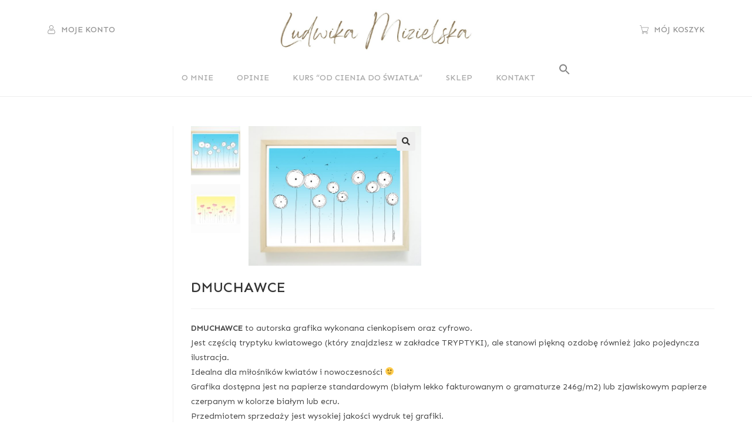

--- FILE ---
content_type: text/html; charset=UTF-8
request_url: https://ludwikamizielska.com/produkt/dmuchawce/
body_size: 141223
content:
<!DOCTYPE html><html class="html" lang="pl-PL"><head><meta charset="UTF-8"><link rel="profile" href="https://gmpg.org/xfn/11"><meta name='robots' content='index, follow, max-image-preview:large, max-snippet:-1, max-video-preview:-1' /><meta name="viewport" content="width=device-width, initial-scale=1"><link media="all" href="https://ludwikamizielska.com/wp-content/cache/autoptimize/css/autoptimize_f1376ce3666625b48db4756aa267f3b8.css" rel="stylesheet"><style media="screen">.is-menu path.search-icon-path{fill:#848484}body .popup-search-close:after,body .search-close:after{border-color:#848484}body .popup-search-close:before,body .search-close:before{border-color:#848484}
display:none;</style><title>DMUCHAWCE - Ludwika Mizielska</title><link rel="canonical" href="https://ludwikamizielska.com/produkt/dmuchawce/" /><meta property="og:locale" content="pl_PL" /><meta property="og:type" content="article" /><meta property="og:title" content="DMUCHAWCE - Ludwika Mizielska" /><meta property="og:description" content="DMUCHAWCE to autorska grafika wykonana cienkopisem oraz cyfrowo.  Jest częścią tryptyku kwiatowego (który znajdziesz w zakładce TRYPTYKI), ale stanowi piękną ozdobę również jako pojedyncza ilustracja. Idealna dla miłośników kwiatów i nowoczesności :)  Grafika dostępna jest na papierze standardowym (białym lekko fakturowanym o gramaturze 246g/m2) lub zjawiskowym papierze czerpanym w kolorze białym lub ecru. Przedmiotem sprzedaży jest wysokiej jakości wydruk tej grafiki.  Dostępne formaty: - papier standardowy: A5 (14,8cm x 21cm), A4 (21 x 29,7cm), A3 (29,7cm x 42cm) - papier czerpany: A5+ (16,5cm x 22cm)*, A4 (20,5cm x 29cm)*, A3 (29,7cm x 42cm) *papier czerpany A5+ jest większy od standardowego A5, a A4 jest ciut mniejszy  WAŻNE! Do papieru czerpanego wybieramy ramkę o rozmiar większą, aby wyeksponować jego nierówne brzegi oraz uniknąć problemu z różnicą w formacie (papier czerpany różni się o kilka milimetrów od papieru standardowego). W przypadku zamówienia grafiki w większej ramce (co jest możliwe zarówno przy papierze czerpanym jak i standardowym), zaznaczamy również kolor tła. Tło białe i ecru są uwzględnione w cenie ramki.  Kolory na wydruku mogą nieznacznie różnić się od tych na zdjęciu w zależności od ustawień monitora." /><meta property="og:url" content="https://ludwikamizielska.com/produkt/dmuchawce/" /><meta property="og:site_name" content="Ludwika Mizielska" /><meta property="article:modified_time" content="2022-06-15T08:39:55+00:00" /><meta property="og:image" content="https://ludwikamizielska.com/wp-content/uploads/2021/02/dmuchawce-scaled.jpg" /><meta property="og:image:width" content="2560" /><meta property="og:image:height" content="2080" /><meta property="og:image:type" content="image/jpeg" /><meta name="twitter:card" content="summary_large_image" /> <script type="application/ld+json" class="yoast-schema-graph">{"@context":"https://schema.org","@graph":[{"@type":"WebPage","@id":"https://ludwikamizielska.com/produkt/dmuchawce/","url":"https://ludwikamizielska.com/produkt/dmuchawce/","name":"DMUCHAWCE - Ludwika Mizielska","isPartOf":{"@id":"https://ludwikamizielska.com/#website"},"primaryImageOfPage":{"@id":"https://ludwikamizielska.com/produkt/dmuchawce/#primaryimage"},"image":{"@id":"https://ludwikamizielska.com/produkt/dmuchawce/#primaryimage"},"thumbnailUrl":"https://ludwikamizielska.com/wp-content/uploads/2021/02/dmuchawce-scaled.jpg","datePublished":"2021-02-02T10:34:08+00:00","dateModified":"2022-06-15T08:39:55+00:00","breadcrumb":{"@id":"https://ludwikamizielska.com/produkt/dmuchawce/#breadcrumb"},"inLanguage":"pl-PL","potentialAction":[{"@type":"ReadAction","target":["https://ludwikamizielska.com/produkt/dmuchawce/"]}]},{"@type":"ImageObject","inLanguage":"pl-PL","@id":"https://ludwikamizielska.com/produkt/dmuchawce/#primaryimage","url":"https://ludwikamizielska.com/wp-content/uploads/2021/02/dmuchawce-scaled.jpg","contentUrl":"https://ludwikamizielska.com/wp-content/uploads/2021/02/dmuchawce-scaled.jpg","width":2560,"height":2080,"caption":"dav"},{"@type":"BreadcrumbList","@id":"https://ludwikamizielska.com/produkt/dmuchawce/#breadcrumb","itemListElement":[{"@type":"ListItem","position":1,"name":"Strona główna","item":"https://ludwikamizielska.com/"},{"@type":"ListItem","position":2,"name":"Sklep","item":"https://ludwikamizielska.com/sklep/"},{"@type":"ListItem","position":3,"name":"DMUCHAWCE"}]},{"@type":"WebSite","@id":"https://ludwikamizielska.com/#website","url":"https://ludwikamizielska.com/","name":"Ludwika Mizielska","description":"Mentoring dla Kobiet","publisher":{"@id":"https://ludwikamizielska.com/#organization"},"potentialAction":[{"@type":"SearchAction","target":{"@type":"EntryPoint","urlTemplate":"https://ludwikamizielska.com/?s={search_term_string}"},"query-input":"required name=search_term_string"}],"inLanguage":"pl-PL"},{"@type":"Organization","@id":"https://ludwikamizielska.com/#organization","name":"Ludwika Mizielska","url":"https://ludwikamizielska.com/","logo":{"@type":"ImageObject","inLanguage":"pl-PL","@id":"https://ludwikamizielska.com/#/schema/logo/image/","url":"https://ludwikamizielska.com/wp-content/uploads/2020/12/cropped-Ludwika-Mizielska-2-1.jpg","contentUrl":"https://ludwikamizielska.com/wp-content/uploads/2020/12/cropped-Ludwika-Mizielska-2-1.jpg","width":1310,"height":320,"caption":"Ludwika Mizielska"},"image":{"@id":"https://ludwikamizielska.com/#/schema/logo/image/"}}]}</script>  <script type='application/javascript'  id='pys-version-script'>console.log('PixelYourSite Free version 9.5.2');</script> <link rel="alternate" type="application/rss+xml" title="Ludwika Mizielska &raquo; Kanał z wpisami" href="https://ludwikamizielska.com/feed/" /><link rel="alternate" type="application/rss+xml" title="Ludwika Mizielska &raquo; Kanał z komentarzami" href="https://ludwikamizielska.com/comments/feed/" /><link rel="alternate" type="application/rss+xml" title="Ludwika Mizielska &raquo; DMUCHAWCE Kanał z komentarzami" href="https://ludwikamizielska.com/produkt/dmuchawce/feed/" /> <script>window._wpemojiSettings = {"baseUrl":"https:\/\/s.w.org\/images\/core\/emoji\/14.0.0\/72x72\/","ext":".png","svgUrl":"https:\/\/s.w.org\/images\/core\/emoji\/14.0.0\/svg\/","svgExt":".svg","source":{"concatemoji":"https:\/\/ludwikamizielska.com\/wp-includes\/js\/wp-emoji-release.min.js?ver=6.4.7"}};
/*! This file is auto-generated */
!function(i,n){var o,s,e;function c(e){try{var t={supportTests:e,timestamp:(new Date).valueOf()};sessionStorage.setItem(o,JSON.stringify(t))}catch(e){}}function p(e,t,n){e.clearRect(0,0,e.canvas.width,e.canvas.height),e.fillText(t,0,0);var t=new Uint32Array(e.getImageData(0,0,e.canvas.width,e.canvas.height).data),r=(e.clearRect(0,0,e.canvas.width,e.canvas.height),e.fillText(n,0,0),new Uint32Array(e.getImageData(0,0,e.canvas.width,e.canvas.height).data));return t.every(function(e,t){return e===r[t]})}function u(e,t,n){switch(t){case"flag":return n(e,"\ud83c\udff3\ufe0f\u200d\u26a7\ufe0f","\ud83c\udff3\ufe0f\u200b\u26a7\ufe0f")?!1:!n(e,"\ud83c\uddfa\ud83c\uddf3","\ud83c\uddfa\u200b\ud83c\uddf3")&&!n(e,"\ud83c\udff4\udb40\udc67\udb40\udc62\udb40\udc65\udb40\udc6e\udb40\udc67\udb40\udc7f","\ud83c\udff4\u200b\udb40\udc67\u200b\udb40\udc62\u200b\udb40\udc65\u200b\udb40\udc6e\u200b\udb40\udc67\u200b\udb40\udc7f");case"emoji":return!n(e,"\ud83e\udef1\ud83c\udffb\u200d\ud83e\udef2\ud83c\udfff","\ud83e\udef1\ud83c\udffb\u200b\ud83e\udef2\ud83c\udfff")}return!1}function f(e,t,n){var r="undefined"!=typeof WorkerGlobalScope&&self instanceof WorkerGlobalScope?new OffscreenCanvas(300,150):i.createElement("canvas"),a=r.getContext("2d",{willReadFrequently:!0}),o=(a.textBaseline="top",a.font="600 32px Arial",{});return e.forEach(function(e){o[e]=t(a,e,n)}),o}function t(e){var t=i.createElement("script");t.src=e,t.defer=!0,i.head.appendChild(t)}"undefined"!=typeof Promise&&(o="wpEmojiSettingsSupports",s=["flag","emoji"],n.supports={everything:!0,everythingExceptFlag:!0},e=new Promise(function(e){i.addEventListener("DOMContentLoaded",e,{once:!0})}),new Promise(function(t){var n=function(){try{var e=JSON.parse(sessionStorage.getItem(o));if("object"==typeof e&&"number"==typeof e.timestamp&&(new Date).valueOf()<e.timestamp+604800&&"object"==typeof e.supportTests)return e.supportTests}catch(e){}return null}();if(!n){if("undefined"!=typeof Worker&&"undefined"!=typeof OffscreenCanvas&&"undefined"!=typeof URL&&URL.createObjectURL&&"undefined"!=typeof Blob)try{var e="postMessage("+f.toString()+"("+[JSON.stringify(s),u.toString(),p.toString()].join(",")+"));",r=new Blob([e],{type:"text/javascript"}),a=new Worker(URL.createObjectURL(r),{name:"wpTestEmojiSupports"});return void(a.onmessage=function(e){c(n=e.data),a.terminate(),t(n)})}catch(e){}c(n=f(s,u,p))}t(n)}).then(function(e){for(var t in e)n.supports[t]=e[t],n.supports.everything=n.supports.everything&&n.supports[t],"flag"!==t&&(n.supports.everythingExceptFlag=n.supports.everythingExceptFlag&&n.supports[t]);n.supports.everythingExceptFlag=n.supports.everythingExceptFlag&&!n.supports.flag,n.DOMReady=!1,n.readyCallback=function(){n.DOMReady=!0}}).then(function(){return e}).then(function(){var e;n.supports.everything||(n.readyCallback(),(e=n.source||{}).concatemoji?t(e.concatemoji):e.wpemoji&&e.twemoji&&(t(e.twemoji),t(e.wpemoji)))}))}((window,document),window._wpemojiSettings);</script> <link rel='stylesheet' id='uaf_client_css-css' href='https://ludwikamizielska.com/wp-content/cache/autoptimize/css/autoptimize_single_212459b88b5cbd4139c2a4018f8ff8fa.css?ver=1710840506' media='all' /><link rel='stylesheet' id='elementor-post-26-css' href='https://ludwikamizielska.com/wp-content/cache/autoptimize/css/autoptimize_single_5cde30935d44e9c7f94bbe2111f63e36.css?ver=1712307863' media='all' /><link rel='stylesheet' id='elementor-post-28-css' href='https://ludwikamizielska.com/wp-content/cache/autoptimize/css/autoptimize_single_6aa8461ef5eb316ee2c4b95b75174d81.css?ver=1712307863' media='all' /><link rel='stylesheet' id='elementor-global-css' href='https://ludwikamizielska.com/wp-content/cache/autoptimize/css/autoptimize_single_b54dbde0e1ce15633f651705dcec9f70.css?ver=1712307864' media='all' /><link rel='stylesheet' id='elementor-post-77-css' href='https://ludwikamizielska.com/wp-content/cache/autoptimize/css/autoptimize_single_bb800bf014adec3128e342c55da36d12.css?ver=1712307864' media='all' /><link rel='stylesheet' id='google-fonts-1-css' href='https://fonts.googleapis.com/css?family=Sen%3A100%2C100italic%2C200%2C200italic%2C300%2C300italic%2C400%2C400italic%2C500%2C500italic%2C600%2C600italic%2C700%2C700italic%2C800%2C800italic%2C900%2C900italic%7CRoboto%3A100%2C100italic%2C200%2C200italic%2C300%2C300italic%2C400%2C400italic%2C500%2C500italic%2C600%2C600italic%2C700%2C700italic%2C800%2C800italic%2C900%2C900italic%7CRoboto+Slab%3A100%2C100italic%2C200%2C200italic%2C300%2C300italic%2C400%2C400italic%2C500%2C500italic%2C600%2C600italic%2C700%2C700italic%2C800%2C800italic%2C900%2C900italic&#038;display=auto&#038;subset=latin-ext&#038;ver=6.4.7' media='all' /><link rel="preconnect" href="https://fonts.gstatic.com/" crossorigin><script src="https://ludwikamizielska.com/wp-includes/js/jquery/jquery.min.js?ver=3.7.1" id="jquery-core-js"></script> <script id="wc-add-to-cart-js-extra">var wc_add_to_cart_params = {"ajax_url":"\/wp-admin\/admin-ajax.php","wc_ajax_url":"\/?wc-ajax=%%endpoint%%","i18n_view_cart":"Zobacz koszyk","cart_url":"https:\/\/ludwikamizielska.com\/koszyk\/","is_cart":"","cart_redirect_after_add":"no"};</script> <script id="wc-single-product-js-extra">var wc_single_product_params = {"i18n_required_rating_text":"Prosz\u0119 wybra\u0107 ocen\u0119","review_rating_required":"yes","flexslider":{"rtl":false,"animation":"slide","smoothHeight":true,"directionNav":false,"controlNav":"thumbnails","slideshow":false,"animationSpeed":500,"animationLoop":false,"allowOneSlide":false},"zoom_enabled":"1","zoom_options":[],"photoswipe_enabled":"1","photoswipe_options":{"shareEl":false,"closeOnScroll":false,"history":false,"hideAnimationDuration":0,"showAnimationDuration":0},"flexslider_enabled":"1"};</script> <script id="woocommerce-js-extra">var woocommerce_params = {"ajax_url":"\/wp-admin\/admin-ajax.php","wc_ajax_url":"\/?wc-ajax=%%endpoint%%"};</script> <script id="fpf_product-js-extra">var fpf_product = {"total":"Suma","currency_format_num_decimals":"2","currency_format_symbol":"z\u0142","currency_format_decimal_sep":",","currency_format_thousand_sep":".","currency_format":"%v\u00a0%s","fields_rules":[],"fpf_fields":[],"fpf_product_price":"35"};</script> <script id="pys-js-extra">var pysOptions = {"staticEvents":{"facebook":{"woo_view_content":[{"delay":0,"type":"static","name":"ViewContent","pixelIds":["4379203928765641"],"eventID":"cab1c6a6-3352-48c4-869c-2e6d36629bb5","params":{"content_ids":["5075"],"content_type":"product_group","content_name":"DMUCHAWCE","category_name":"Dla mi\u0142o\u015bnik\u00f3w natury, ILUSTRACJE","value":35,"currency":"PLN","contents":[{"id":"5075","quantity":1}],"product_price":35,"page_title":"DMUCHAWCE","post_type":"product","post_id":5075,"plugin":"PixelYourSite","user_role":"guest","event_url":"ludwikamizielska.com\/produkt\/dmuchawce\/"},"e_id":"woo_view_content","ids":[],"hasTimeWindow":false,"timeWindow":0,"woo_order":"","edd_order":""}],"init_event":[{"delay":0,"type":"static","name":"PageView","pixelIds":["4379203928765641"],"eventID":"de4c6861-4d6c-4a7e-b6da-b231e3bd1dbf","params":{"page_title":"DMUCHAWCE","post_type":"product","post_id":5075,"plugin":"PixelYourSite","user_role":"guest","event_url":"ludwikamizielska.com\/produkt\/dmuchawce\/"},"e_id":"init_event","ids":[],"hasTimeWindow":false,"timeWindow":0,"woo_order":"","edd_order":""}]}},"dynamicEvents":[],"triggerEvents":[],"triggerEventTypes":[],"facebook":{"pixelIds":["4379203928765641"],"advancedMatching":[],"advancedMatchingEnabled":true,"removeMetadata":false,"contentParams":{"post_type":"product","post_id":5075,"content_name":"DMUCHAWCE","categories":"Dla mi\u0142o\u015bnik\u00f3w natury, ILUSTRACJE","tags":""},"commentEventEnabled":true,"wooVariableAsSimple":false,"downloadEnabled":true,"formEventEnabled":true,"serverApiEnabled":false,"wooCRSendFromServer":false,"send_external_id":null},"debug":"","siteUrl":"https:\/\/ludwikamizielska.com","ajaxUrl":"https:\/\/ludwikamizielska.com\/wp-admin\/admin-ajax.php","ajax_event":"8e88c04432","enable_remove_download_url_param":"1","cookie_duration":"7","last_visit_duration":"60","enable_success_send_form":"","ajaxForServerEvent":"1","send_external_id":"1","external_id_expire":"180","google_consent_mode":"1","gdpr":{"ajax_enabled":false,"all_disabled_by_api":false,"facebook_disabled_by_api":false,"analytics_disabled_by_api":false,"google_ads_disabled_by_api":false,"pinterest_disabled_by_api":false,"bing_disabled_by_api":false,"externalID_disabled_by_api":false,"facebook_prior_consent_enabled":true,"analytics_prior_consent_enabled":true,"google_ads_prior_consent_enabled":null,"pinterest_prior_consent_enabled":true,"bing_prior_consent_enabled":true,"cookiebot_integration_enabled":false,"cookiebot_facebook_consent_category":"marketing","cookiebot_analytics_consent_category":"statistics","cookiebot_tiktok_consent_category":"marketing","cookiebot_google_ads_consent_category":null,"cookiebot_pinterest_consent_category":"marketing","cookiebot_bing_consent_category":"marketing","consent_magic_integration_enabled":false,"real_cookie_banner_integration_enabled":false,"cookie_notice_integration_enabled":false,"cookie_law_info_integration_enabled":false,"analytics_storage":{"enabled":true,"value":"granted","filter":false},"ad_storage":{"enabled":true,"value":"granted","filter":false},"ad_user_data":{"enabled":true,"value":"granted","filter":false},"ad_personalization":{"enabled":true,"value":"granted","filter":false}},"cookie":{"disabled_all_cookie":false,"disabled_start_session_cookie":false,"disabled_advanced_form_data_cookie":false,"disabled_landing_page_cookie":false,"disabled_first_visit_cookie":false,"disabled_trafficsource_cookie":false,"disabled_utmTerms_cookie":false,"disabled_utmId_cookie":false},"tracking_analytics":{"TrafficSource":"direct","TrafficLanding":"https:\/\/ludwikamizielska.com\/produkt\/dmuchawce\/","TrafficUtms":[],"TrafficUtmsId":[]},"woo":{"enabled":true,"enabled_save_data_to_orders":true,"addToCartOnButtonEnabled":true,"addToCartOnButtonValueEnabled":true,"addToCartOnButtonValueOption":"price","singleProductId":5075,"removeFromCartSelector":"form.woocommerce-cart-form .remove","addToCartCatchMethod":"add_cart_hook","is_order_received_page":false,"containOrderId":false},"edd":{"enabled":false}};</script> <script id="wc-cart-fragments-js-extra">var wc_cart_fragments_params = {"ajax_url":"\/wp-admin\/admin-ajax.php","wc_ajax_url":"\/?wc-ajax=%%endpoint%%","cart_hash_key":"wc_cart_hash_47ae98bd643876feeb7e8ba2d5bc1896","fragment_name":"wc_fragments_47ae98bd643876feeb7e8ba2d5bc1896","request_timeout":"5000"};</script> <link rel="https://api.w.org/" href="https://ludwikamizielska.com/wp-json/" /><link rel="alternate" type="application/json" href="https://ludwikamizielska.com/wp-json/wp/v2/product/5075" /><link rel="EditURI" type="application/rsd+xml" title="RSD" href="https://ludwikamizielska.com/xmlrpc.php?rsd" /><meta name="generator" content="WordPress 6.4.7" /><meta name="generator" content="WooCommerce 8.6.3" /><link rel='shortlink' href='https://ludwikamizielska.com/?p=5075' /><link rel="alternate" type="application/json+oembed" href="https://ludwikamizielska.com/wp-json/oembed/1.0/embed?url=https%3A%2F%2Fludwikamizielska.com%2Fprodukt%2Fdmuchawce%2F" /><link rel="alternate" type="text/xml+oembed" href="https://ludwikamizielska.com/wp-json/oembed/1.0/embed?url=https%3A%2F%2Fludwikamizielska.com%2Fprodukt%2Fdmuchawce%2F&#038;format=xml" /> <noscript><style>.woocommerce-product-gallery{ opacity: 1 !important; }</style></noscript><meta name="generator" content="Elementor 3.20.1; features: e_optimized_assets_loading, additional_custom_breakpoints, block_editor_assets_optimize, e_image_loading_optimization; settings: css_print_method-external, google_font-enabled, font_display-auto"><link rel="icon" href="https://ludwikamizielska.com/wp-content/uploads/2024/03/cropped-o-mnie-scaled-1-32x32.jpg" sizes="32x32" /><link rel="icon" href="https://ludwikamizielska.com/wp-content/uploads/2024/03/cropped-o-mnie-scaled-1-192x192.jpg" sizes="192x192" /><link rel="apple-touch-icon" href="https://ludwikamizielska.com/wp-content/uploads/2024/03/cropped-o-mnie-scaled-1-180x180.jpg" /><meta name="msapplication-TileImage" content="https://ludwikamizielska.com/wp-content/uploads/2024/03/cropped-o-mnie-scaled-1-270x270.jpg" /></head><body class="product-template-default single single-product postid-5075 wp-custom-logo wp-embed-responsive theme-oceanwp woocommerce woocommerce-page woocommerce-no-js oceanwp woo-variation-swatches wvs-behavior-blur wvs-theme-oceanwp wvs-show-label wvs-tooltip oceanwp-theme dropdown-mobile no-header-border default-breakpoint has-sidebar content-left-sidebar page-header-disabled has-breadcrumbs woo-left-tabs account-side-style elementor-default elementor-kit-28" itemscope="itemscope" itemtype="https://schema.org/WebPage"><div id="outer-wrap" class="site clr"> <a class="skip-link screen-reader-text" href="#main">Skip to content</a><div id="wrap" class="clr"><header id="site-header" class="custom-header clr" data-height="74" itemscope="itemscope" itemtype="https://schema.org/WPHeader" role="banner"><div id="site-header-inner" class="clr"><div data-elementor-type="wp-post" data-elementor-id="26" class="elementor elementor-26" data-elementor-post-type="oceanwp_library"><section class="elementor-section elementor-top-section elementor-element elementor-element-9ce1a6b elementor-hidden-desktop elementor-hidden-tablet elementor-section-boxed elementor-section-height-default elementor-section-height-default" data-id="9ce1a6b" data-element_type="section"><div class="elementor-container elementor-column-gap-no"><div class="elementor-column elementor-col-100 elementor-top-column elementor-element elementor-element-b39f136" data-id="b39f136" data-element_type="column"><div class="elementor-widget-wrap elementor-element-populated"><section class="elementor-section elementor-inner-section elementor-element elementor-element-e198539 elementor-section-content-middle elementor-section-boxed elementor-section-height-default elementor-section-height-default" data-id="e198539" data-element_type="section"><div class="elementor-container elementor-column-gap-default"><div class="elementor-column elementor-col-33 elementor-inner-column elementor-element elementor-element-ef7886b" data-id="ef7886b" data-element_type="column"><div class="elementor-widget-wrap elementor-element-populated"><div class="elementor-element elementor-element-f54cbc1 elementor-widget elementor-widget-image" data-id="f54cbc1" data-element_type="widget" data-widget_type="image.default"><div class="elementor-widget-container"> <a href="https://ludwikamizielska.com/"> <img width="300" height="68" src="https://ludwikamizielska.com/wp-content/uploads/2020/12/Ludwika-Mizielska-2-1-300x68.jpg" class="attachment-medium size-medium wp-image-215602" alt="" srcset="https://ludwikamizielska.com/wp-content/uploads/2020/12/Ludwika-Mizielska-2-1-300x68.jpg 300w, https://ludwikamizielska.com/wp-content/uploads/2020/12/Ludwika-Mizielska-2-1-1024x232.jpg 1024w, https://ludwikamizielska.com/wp-content/uploads/2020/12/Ludwika-Mizielska-2-1-768x174.jpg 768w, https://ludwikamizielska.com/wp-content/uploads/2020/12/Ludwika-Mizielska-2-1-800x181.jpg 800w, https://ludwikamizielska.com/wp-content/uploads/2020/12/Ludwika-Mizielska-2-1-600x136.jpg 600w, https://ludwikamizielska.com/wp-content/uploads/2020/12/Ludwika-Mizielska-2-1.jpg 1414w" sizes="(max-width: 300px) 100vw, 300px" /> </a></div></div></div></div><div class="elementor-column elementor-col-33 elementor-inner-column elementor-element elementor-element-a28125e" data-id="a28125e" data-element_type="column"><div class="elementor-widget-wrap elementor-element-populated"><div class="elementor-element elementor-element-113038a elementor-position-left elementor-vertical-align-middle elementor-view-default elementor-mobile-position-top elementor-widget elementor-widget-icon-box" data-id="113038a" data-element_type="widget" data-widget_type="icon-box.default"><div class="elementor-widget-container"><div class="elementor-icon-box-wrapper"><div class="elementor-icon-box-icon"> <a href="https://ludwikamizielska.com/moje-konto/" class="elementor-icon elementor-animation-" tabindex="-1"> <svg xmlns="http://www.w3.org/2000/svg" viewBox="-42 0 512 512.001"><path d="m210.351562 246.632812c33.882813 0 63.21875-12.152343 87.195313-36.128906 23.96875-23.972656 36.125-53.304687 36.125-87.191406 0-33.875-12.152344-63.210938-36.128906-87.191406-23.976563-23.96875-53.3125-36.121094-87.191407-36.121094-33.886718 0-63.21875 12.152344-87.191406 36.125s-36.128906 53.308594-36.128906 87.1875c0 33.886719 12.15625 63.222656 36.128906 87.195312 23.980469 23.96875 53.316406 36.125 87.191406 36.125zm-65.972656-189.292968c18.394532-18.394532 39.972656-27.335938 65.972656-27.335938 25.996094 0 47.578126 8.941406 65.976563 27.335938 18.394531 18.398437 27.339844 39.980468 27.339844 65.972656 0 26-8.945313 47.578125-27.339844 65.976562-18.398437 18.398438-39.980469 27.339844-65.976563 27.339844-25.992187 0-47.570312-8.945312-65.972656-27.339844-18.398437-18.394531-27.34375-39.976562-27.34375-65.976562 0-25.992188 8.945313-47.574219 27.34375-65.972656zm0 0"></path><path d="m426.128906 393.703125c-.691406-9.976563-2.089844-20.859375-4.148437-32.351563-2.078125-11.578124-4.753907-22.523437-7.957031-32.527343-3.3125-10.339844-7.808594-20.550781-13.375-30.335938-5.769532-10.15625-12.550782-19-20.160157-26.277343-7.957031-7.613282-17.699219-13.734376-28.964843-18.199219-11.226563-4.441407-23.667969-6.691407-36.976563-6.691407-5.226563 0-10.28125 2.144532-20.042969 8.5-6.007812 3.917969-13.035156 8.449219-20.878906 13.460938-6.707031 4.273438-15.792969 8.277344-27.015625 11.902344-10.949219 3.542968-22.066406 5.339844-33.042969 5.339844-10.96875 0-22.085937-1.796876-33.042968-5.339844-11.210938-3.621094-20.300782-7.625-26.996094-11.898438-7.769532-4.964844-14.800782-9.496094-20.898438-13.46875-9.753906-6.355468-14.808594-8.5-20.035156-8.5-13.3125 0-25.75 2.253906-36.972656 6.699219-11.257813 4.457031-21.003906 10.578125-28.96875 18.199219-7.609375 7.28125-14.390625 16.121094-20.15625 26.273437-5.558594 9.785157-10.058594 19.992188-13.371094 30.339844-3.199219 10.003906-5.875 20.945313-7.953125 32.523437-2.0625 11.476563-3.457031 22.363282-4.148437 32.363282-.679688 9.777344-1.023438 19.953125-1.023438 30.234375 0 26.726562 8.496094 48.363281 25.25 64.320312 16.546875 15.746094 38.4375 23.730469 65.066406 23.730469h246.53125c26.621094 0 48.511719-7.984375 65.0625-23.730469 16.757813-15.945312 25.253906-37.589843 25.253906-64.324219-.003906-10.316406-.351562-20.492187-1.035156-30.242187zm-44.90625 72.828125c-10.933594 10.40625-25.449218 15.464844-44.378906 15.464844h-246.527344c-18.933594 0-33.449218-5.058594-44.378906-15.460938-10.722656-10.207031-15.933594-24.140625-15.933594-42.585937 0-9.59375.316406-19.066407.949219-28.160157.617187-8.921874 1.878906-18.722656 3.75-29.136718 1.847656-10.285156 4.199219-19.9375 6.996094-28.675782 2.683593-8.378906 6.34375-16.675781 10.882812-24.667968 4.332031-7.617188 9.316407-14.152344 14.816407-19.417969 5.144531-4.925781 11.628906-8.957031 19.269531-11.980469 7.066406-2.796875 15.007812-4.328125 23.628906-4.558594 1.050781.558594 2.921875 1.625 5.953125 3.601563 6.167969 4.019531 13.277344 8.605469 21.136719 13.625 8.859375 5.648437 20.273437 10.75 33.910156 15.152344 13.941406 4.507812 28.160156 6.796875 42.273437 6.796875 14.113282 0 28.335938-2.289063 42.269532-6.792969 13.648437-4.410156 25.058594-9.507813 33.929687-15.164063 8.042969-5.140624 14.953125-9.59375 21.121094-13.617187 3.03125-1.972656 4.902344-3.042969 5.953125-3.601563 8.625.230469 16.566406 1.761719 23.636719 4.558594 7.636719 3.023438 14.121093 7.058594 19.265625 11.980469 5.5 5.261719 10.484375 11.796875 14.816406 19.421875 4.542969 7.988281 8.207031 16.289062 10.886719 24.660156 2.800781 8.75 5.15625 18.398438 7 28.675782 1.867187 10.433593 3.132812 20.238281 3.75 29.144531v.007812c.636719 9.058594.957031 18.527344.960937 28.148438-.003906 18.449219-5.214844 32.378906-15.9375 42.582031zm0 0"></path></svg> </a></div><div class="elementor-icon-box-content"><h3 class="elementor-icon-box-title"> <a href="https://ludwikamizielska.com/moje-konto/" > Moje Konto </a></h3></div></div></div></div></div></div><div class="elementor-column elementor-col-33 elementor-inner-column elementor-element elementor-element-9f65bd0" data-id="9f65bd0" data-element_type="column"><div class="elementor-widget-wrap elementor-element-populated"><div class="elementor-element elementor-element-9b667fe elementor-position-left elementor-vertical-align-middle elementor-widget__width-auto elementor-widget-mobile__width-inherit elementor-view-default elementor-mobile-position-top elementor-widget elementor-widget-icon-box" data-id="9b667fe" data-element_type="widget" data-widget_type="icon-box.default"><div class="elementor-widget-container"><div class="elementor-icon-box-wrapper"><div class="elementor-icon-box-icon"> <a href="https://ludwikamizielska.com/koszyk/" class="elementor-icon elementor-animation-" tabindex="-1"> <svg xmlns="http://www.w3.org/2000/svg" xmlns:xlink="http://www.w3.org/1999/xlink" id="Capa_1" x="0px" y="0px" viewBox="0 0 459.361 459.361" style="enable-background:new 0 0 459.361 459.361;" xml:space="preserve"><g> <g> <path d="M371.2,325.731c19.1-0.2,35.8-13.1,40.7-31.6l47.1-175.4c1.5-5.7-1.8-11.5-7.5-13.1c-0.9-0.2-1.8-0.4-2.7-0.4H94.5    l-24.1-89c-1.2-4.6-5.4-7.9-10.2-7.9H0v21.3h51.8l23.3,87c-0.1,0.7-0.1,1.4,0,2.1l48,176c0.3,1.4,0.8,2.9,1.3,4.3l16.2,59    c-15.6,8.3-26.2,24.7-26.2,43.6c0,27.3,22.1,49.4,49.4,49.4c27.3,0,49.4-22.1,49.4-49.4c0-8.5-2.2-16.6-6-23.6    c-0.9-1.6-1.8-3.2-2.9-4.8H330c-5.6,8-9,17.8-9,28.4c0,27.3,22.1,49.4,49.4,49.4s49.4-22.1,49.4-49.4c0-12.9-4.9-24.6-13-33.4    c-8.7-9.9-21.5-16.2-35.8-16.3H161.9l-7.5-27.5c3.2,0.8,6.5,1.3,9.8,1.3H371.2z M370.5,373.231c15.7,0,28.4,12.7,28.4,28.4    s-12.7,28.4-28.4,28.4c-15.7,0-28.4-12.7-28.4-28.4S354.8,373.231,370.5,373.231z M163.8,373.231c15.7,0,28.3,12.8,28.3,28.4    c0,15.7-12.7,28.4-28.4,28.4c-15.7,0-28.3-12.7-28.3-28.4S148.1,373.231,163.8,373.231z M144.8,290.931l-23.9-87.4l-21.3-76.8    h334.9l-43.3,162.6c-2.4,9.3-10.7,15.8-20.3,16H164C155.3,304.831,147.7,299.231,144.8,290.931z"></path> </g></g><g></g><g></g><g></g><g></g><g></g><g></g><g></g><g></g><g></g><g></g><g></g><g></g><g></g><g></g><g></g></svg> </a></div><div class="elementor-icon-box-content"><h3 class="elementor-icon-box-title"> <a href="https://ludwikamizielska.com/koszyk/" > Mój koszyk </a></h3></div></div></div></div></div></div></div></section><div class="elementor-element elementor-element-daa43db elementor-nav-menu__align-center elementor-nav-menu--stretch elementor-nav-menu--dropdown-tablet elementor-nav-menu__text-align-aside elementor-nav-menu--toggle elementor-nav-menu--burger elementor-widget elementor-widget-nav-menu" data-id="daa43db" data-element_type="widget" data-settings="{&quot;full_width&quot;:&quot;stretch&quot;,&quot;layout&quot;:&quot;horizontal&quot;,&quot;submenu_icon&quot;:{&quot;value&quot;:&quot;&lt;i class=\&quot;fas fa-caret-down\&quot;&gt;&lt;\/i&gt;&quot;,&quot;library&quot;:&quot;fa-solid&quot;},&quot;toggle&quot;:&quot;burger&quot;}" data-widget_type="nav-menu.default"><div class="elementor-widget-container"><nav class="elementor-nav-menu--main elementor-nav-menu__container elementor-nav-menu--layout-horizontal e--pointer-none"><ul id="menu-1-daa43db" class="elementor-nav-menu"><li class="menu-item menu-item-type-post_type menu-item-object-page menu-item-21"><a href="https://ludwikamizielska.com/o-mnie/" class="elementor-item">O mnie</a></li><li class="menu-item menu-item-type-post_type menu-item-object-page menu-item-215258"><a href="https://ludwikamizielska.com/opinie/" class="elementor-item">OPINIE</a></li><li class="menu-item menu-item-type-post_type menu-item-object-page menu-item-215629"><a href="https://ludwikamizielska.com/kurs-od-cienia-do-swiatla/" class="elementor-item">KURS “OD CIENIA DO ŚWIATŁA”</a></li><li class="menu-item menu-item-type-post_type menu-item-object-page current_page_parent menu-item-22"><a href="https://ludwikamizielska.com/sklep/" class="elementor-item">Sklep</a></li><li class="menu-item menu-item-type-post_type menu-item-object-page menu-item-23"><a href="https://ludwikamizielska.com/kontakt/" class="elementor-item">Kontakt</a></li><li class="form astm-search-menu is-menu is-dropdown menu-item"><a href="#" role="button" aria-label="Search Icon Link"><svg width="20" height="20" class="search-icon" role="img" viewBox="2 9 20 5" focusable="false" aria-label="Search"> <path class="search-icon-path" d="M15.5 14h-.79l-.28-.27C15.41 12.59 16 11.11 16 9.5 16 5.91 13.09 3 9.5 3S3 5.91 3 9.5 5.91 16 9.5 16c1.61 0 3.09-.59 4.23-1.57l.27.28v.79l5 4.99L20.49 19l-4.99-5zm-6 0C7.01 14 5 11.99 5 9.5S7.01 5 9.5 5 14 7.01 14 9.5 11.99 14 9.5 14z"></path></svg></a><form  class="is-search-form is-form-style is-form-style-3 is-form-id-0 " action="https://ludwikamizielska.com/" method="get" role="search" ><label for="is-search-input-0"><span class="is-screen-reader-text">Search for:</span><input  type="search" id="is-search-input-0" name="s" value="" class="is-search-input" placeholder="Search here..." autocomplete=off /></label><button type="submit" class="is-search-submit"><span class="is-screen-reader-text">Search Button</span><span class="is-search-icon"><svg focusable="false" aria-label="Search" xmlns="http://www.w3.org/2000/svg" viewBox="0 0 24 24" width="24px"><path d="M15.5 14h-.79l-.28-.27C15.41 12.59 16 11.11 16 9.5 16 5.91 13.09 3 9.5 3S3 5.91 3 9.5 5.91 16 9.5 16c1.61 0 3.09-.59 4.23-1.57l.27.28v.79l5 4.99L20.49 19l-4.99-5zm-6 0C7.01 14 5 11.99 5 9.5S7.01 5 9.5 5 14 7.01 14 9.5 11.99 14 9.5 14z"></path></svg></span></button></form><div class="search-close"></div></li></ul></nav><div class="elementor-menu-toggle" role="button" tabindex="0" aria-label="Menu Toggle" aria-expanded="false"> <i aria-hidden="true" role="presentation" class="elementor-menu-toggle__icon--open eicon-menu-bar"></i><i aria-hidden="true" role="presentation" class="elementor-menu-toggle__icon--close eicon-close"></i> <span class="elementor-screen-only">Menu</span></div><nav class="elementor-nav-menu--dropdown elementor-nav-menu__container" aria-hidden="true"><ul id="menu-2-daa43db" class="elementor-nav-menu"><li class="menu-item menu-item-type-post_type menu-item-object-page menu-item-21"><a href="https://ludwikamizielska.com/o-mnie/" class="elementor-item" tabindex="-1">O mnie</a></li><li class="menu-item menu-item-type-post_type menu-item-object-page menu-item-215258"><a href="https://ludwikamizielska.com/opinie/" class="elementor-item" tabindex="-1">OPINIE</a></li><li class="menu-item menu-item-type-post_type menu-item-object-page menu-item-215629"><a href="https://ludwikamizielska.com/kurs-od-cienia-do-swiatla/" class="elementor-item" tabindex="-1">KURS “OD CIENIA DO ŚWIATŁA”</a></li><li class="menu-item menu-item-type-post_type menu-item-object-page current_page_parent menu-item-22"><a href="https://ludwikamizielska.com/sklep/" class="elementor-item" tabindex="-1">Sklep</a></li><li class="menu-item menu-item-type-post_type menu-item-object-page menu-item-23"><a href="https://ludwikamizielska.com/kontakt/" class="elementor-item" tabindex="-1">Kontakt</a></li><li class="form astm-search-menu is-menu is-dropdown menu-item"><a href="#" role="button" aria-label="Search Icon Link"><svg width="20" height="20" class="search-icon" role="img" viewBox="2 9 20 5" focusable="false" aria-label="Search"> <path class="search-icon-path" d="M15.5 14h-.79l-.28-.27C15.41 12.59 16 11.11 16 9.5 16 5.91 13.09 3 9.5 3S3 5.91 3 9.5 5.91 16 9.5 16c1.61 0 3.09-.59 4.23-1.57l.27.28v.79l5 4.99L20.49 19l-4.99-5zm-6 0C7.01 14 5 11.99 5 9.5S7.01 5 9.5 5 14 7.01 14 9.5 11.99 14 9.5 14z"></path></svg></a><form  class="is-search-form is-form-style is-form-style-3 is-form-id-0 " action="https://ludwikamizielska.com/" method="get" role="search" ><label for="is-search-input-0"><span class="is-screen-reader-text">Search for:</span><input  type="search" id="is-search-input-0" name="s" value="" class="is-search-input" placeholder="Search here..." autocomplete=off /></label><button type="submit" class="is-search-submit"><span class="is-screen-reader-text">Search Button</span><span class="is-search-icon"><svg focusable="false" aria-label="Search" xmlns="http://www.w3.org/2000/svg" viewBox="0 0 24 24" width="24px"><path d="M15.5 14h-.79l-.28-.27C15.41 12.59 16 11.11 16 9.5 16 5.91 13.09 3 9.5 3S3 5.91 3 9.5 5.91 16 9.5 16c1.61 0 3.09-.59 4.23-1.57l.27.28v.79l5 4.99L20.49 19l-4.99-5zm-6 0C7.01 14 5 11.99 5 9.5S7.01 5 9.5 5 14 7.01 14 9.5 11.99 14 9.5 14z"></path></svg></span></button></form><div class="search-close"></div></li></ul></nav></div></div></div></div></div></section><section class="elementor-section elementor-top-section elementor-element elementor-element-6ebc3e9 elementor-hidden-phone elementor-section-boxed elementor-section-height-default elementor-section-height-default" data-id="6ebc3e9" data-element_type="section"><div class="elementor-container elementor-column-gap-no"><div class="elementor-column elementor-col-100 elementor-top-column elementor-element elementor-element-0c4a64d" data-id="0c4a64d" data-element_type="column"><div class="elementor-widget-wrap elementor-element-populated"><section class="elementor-section elementor-inner-section elementor-element elementor-element-6e497ee elementor-section-content-middle elementor-section-boxed elementor-section-height-default elementor-section-height-default" data-id="6e497ee" data-element_type="section"><div class="elementor-container elementor-column-gap-default"><div class="elementor-column elementor-col-33 elementor-inner-column elementor-element elementor-element-1f97700" data-id="1f97700" data-element_type="column"><div class="elementor-widget-wrap elementor-element-populated"><div class="elementor-element elementor-element-d967f94 elementor-position-left elementor-vertical-align-middle elementor-view-default elementor-mobile-position-top elementor-widget elementor-widget-icon-box" data-id="d967f94" data-element_type="widget" data-widget_type="icon-box.default"><div class="elementor-widget-container"><div class="elementor-icon-box-wrapper"><div class="elementor-icon-box-icon"> <a href="https://ludwikamizielska.com/moje-konto/" class="elementor-icon elementor-animation-" tabindex="-1"> <svg xmlns="http://www.w3.org/2000/svg" viewBox="-42 0 512 512.001"><path d="m210.351562 246.632812c33.882813 0 63.21875-12.152343 87.195313-36.128906 23.96875-23.972656 36.125-53.304687 36.125-87.191406 0-33.875-12.152344-63.210938-36.128906-87.191406-23.976563-23.96875-53.3125-36.121094-87.191407-36.121094-33.886718 0-63.21875 12.152344-87.191406 36.125s-36.128906 53.308594-36.128906 87.1875c0 33.886719 12.15625 63.222656 36.128906 87.195312 23.980469 23.96875 53.316406 36.125 87.191406 36.125zm-65.972656-189.292968c18.394532-18.394532 39.972656-27.335938 65.972656-27.335938 25.996094 0 47.578126 8.941406 65.976563 27.335938 18.394531 18.398437 27.339844 39.980468 27.339844 65.972656 0 26-8.945313 47.578125-27.339844 65.976562-18.398437 18.398438-39.980469 27.339844-65.976563 27.339844-25.992187 0-47.570312-8.945312-65.972656-27.339844-18.398437-18.394531-27.34375-39.976562-27.34375-65.976562 0-25.992188 8.945313-47.574219 27.34375-65.972656zm0 0"></path><path d="m426.128906 393.703125c-.691406-9.976563-2.089844-20.859375-4.148437-32.351563-2.078125-11.578124-4.753907-22.523437-7.957031-32.527343-3.3125-10.339844-7.808594-20.550781-13.375-30.335938-5.769532-10.15625-12.550782-19-20.160157-26.277343-7.957031-7.613282-17.699219-13.734376-28.964843-18.199219-11.226563-4.441407-23.667969-6.691407-36.976563-6.691407-5.226563 0-10.28125 2.144532-20.042969 8.5-6.007812 3.917969-13.035156 8.449219-20.878906 13.460938-6.707031 4.273438-15.792969 8.277344-27.015625 11.902344-10.949219 3.542968-22.066406 5.339844-33.042969 5.339844-10.96875 0-22.085937-1.796876-33.042968-5.339844-11.210938-3.621094-20.300782-7.625-26.996094-11.898438-7.769532-4.964844-14.800782-9.496094-20.898438-13.46875-9.753906-6.355468-14.808594-8.5-20.035156-8.5-13.3125 0-25.75 2.253906-36.972656 6.699219-11.257813 4.457031-21.003906 10.578125-28.96875 18.199219-7.609375 7.28125-14.390625 16.121094-20.15625 26.273437-5.558594 9.785157-10.058594 19.992188-13.371094 30.339844-3.199219 10.003906-5.875 20.945313-7.953125 32.523437-2.0625 11.476563-3.457031 22.363282-4.148437 32.363282-.679688 9.777344-1.023438 19.953125-1.023438 30.234375 0 26.726562 8.496094 48.363281 25.25 64.320312 16.546875 15.746094 38.4375 23.730469 65.066406 23.730469h246.53125c26.621094 0 48.511719-7.984375 65.0625-23.730469 16.757813-15.945312 25.253906-37.589843 25.253906-64.324219-.003906-10.316406-.351562-20.492187-1.035156-30.242187zm-44.90625 72.828125c-10.933594 10.40625-25.449218 15.464844-44.378906 15.464844h-246.527344c-18.933594 0-33.449218-5.058594-44.378906-15.460938-10.722656-10.207031-15.933594-24.140625-15.933594-42.585937 0-9.59375.316406-19.066407.949219-28.160157.617187-8.921874 1.878906-18.722656 3.75-29.136718 1.847656-10.285156 4.199219-19.9375 6.996094-28.675782 2.683593-8.378906 6.34375-16.675781 10.882812-24.667968 4.332031-7.617188 9.316407-14.152344 14.816407-19.417969 5.144531-4.925781 11.628906-8.957031 19.269531-11.980469 7.066406-2.796875 15.007812-4.328125 23.628906-4.558594 1.050781.558594 2.921875 1.625 5.953125 3.601563 6.167969 4.019531 13.277344 8.605469 21.136719 13.625 8.859375 5.648437 20.273437 10.75 33.910156 15.152344 13.941406 4.507812 28.160156 6.796875 42.273437 6.796875 14.113282 0 28.335938-2.289063 42.269532-6.792969 13.648437-4.410156 25.058594-9.507813 33.929687-15.164063 8.042969-5.140624 14.953125-9.59375 21.121094-13.617187 3.03125-1.972656 4.902344-3.042969 5.953125-3.601563 8.625.230469 16.566406 1.761719 23.636719 4.558594 7.636719 3.023438 14.121093 7.058594 19.265625 11.980469 5.5 5.261719 10.484375 11.796875 14.816406 19.421875 4.542969 7.988281 8.207031 16.289062 10.886719 24.660156 2.800781 8.75 5.15625 18.398438 7 28.675782 1.867187 10.433593 3.132812 20.238281 3.75 29.144531v.007812c.636719 9.058594.957031 18.527344.960937 28.148438-.003906 18.449219-5.214844 32.378906-15.9375 42.582031zm0 0"></path></svg> </a></div><div class="elementor-icon-box-content"><h3 class="elementor-icon-box-title"> <a href="https://ludwikamizielska.com/moje-konto/" > Moje Konto </a></h3></div></div></div></div></div></div><div class="elementor-column elementor-col-33 elementor-inner-column elementor-element elementor-element-ddd066b" data-id="ddd066b" data-element_type="column"><div class="elementor-widget-wrap elementor-element-populated"><div class="elementor-element elementor-element-a915264 elementor-widget elementor-widget-image" data-id="a915264" data-element_type="widget" data-widget_type="image.default"><div class="elementor-widget-container"> <a href="https://ludwikamizielska.com/"> <img fetchpriority="high" width="1024" height="232" src="https://ludwikamizielska.com/wp-content/uploads/2020/12/Ludwika-Mizielska-2-1024x232.jpg" class="attachment-large size-large wp-image-215129" alt="" srcset="https://ludwikamizielska.com/wp-content/uploads/2020/12/Ludwika-Mizielska-2-1024x232.jpg 1024w, https://ludwikamizielska.com/wp-content/uploads/2020/12/Ludwika-Mizielska-2-300x68.jpg 300w, https://ludwikamizielska.com/wp-content/uploads/2020/12/Ludwika-Mizielska-2-768x174.jpg 768w, https://ludwikamizielska.com/wp-content/uploads/2020/12/Ludwika-Mizielska-2-800x181.jpg 800w, https://ludwikamizielska.com/wp-content/uploads/2020/12/Ludwika-Mizielska-2-600x136.jpg 600w, https://ludwikamizielska.com/wp-content/uploads/2020/12/Ludwika-Mizielska-2.jpg 1414w" sizes="(max-width: 1024px) 100vw, 1024px" /> </a></div></div></div></div><div class="elementor-column elementor-col-33 elementor-inner-column elementor-element elementor-element-2e9a70b" data-id="2e9a70b" data-element_type="column"><div class="elementor-widget-wrap elementor-element-populated"><div class="elementor-element elementor-element-0fc4bf9 elementor-position-left elementor-vertical-align-middle elementor-widget__width-auto elementor-view-default elementor-mobile-position-top elementor-widget elementor-widget-icon-box" data-id="0fc4bf9" data-element_type="widget" data-widget_type="icon-box.default"><div class="elementor-widget-container"><div class="elementor-icon-box-wrapper"><div class="elementor-icon-box-icon"> <a href="https://ludwikamizielska.com/koszyk/" class="elementor-icon elementor-animation-" tabindex="-1"> <svg xmlns="http://www.w3.org/2000/svg" xmlns:xlink="http://www.w3.org/1999/xlink" id="Capa_1" x="0px" y="0px" viewBox="0 0 459.361 459.361" style="enable-background:new 0 0 459.361 459.361;" xml:space="preserve"><g> <g> <path d="M371.2,325.731c19.1-0.2,35.8-13.1,40.7-31.6l47.1-175.4c1.5-5.7-1.8-11.5-7.5-13.1c-0.9-0.2-1.8-0.4-2.7-0.4H94.5    l-24.1-89c-1.2-4.6-5.4-7.9-10.2-7.9H0v21.3h51.8l23.3,87c-0.1,0.7-0.1,1.4,0,2.1l48,176c0.3,1.4,0.8,2.9,1.3,4.3l16.2,59    c-15.6,8.3-26.2,24.7-26.2,43.6c0,27.3,22.1,49.4,49.4,49.4c27.3,0,49.4-22.1,49.4-49.4c0-8.5-2.2-16.6-6-23.6    c-0.9-1.6-1.8-3.2-2.9-4.8H330c-5.6,8-9,17.8-9,28.4c0,27.3,22.1,49.4,49.4,49.4s49.4-22.1,49.4-49.4c0-12.9-4.9-24.6-13-33.4    c-8.7-9.9-21.5-16.2-35.8-16.3H161.9l-7.5-27.5c3.2,0.8,6.5,1.3,9.8,1.3H371.2z M370.5,373.231c15.7,0,28.4,12.7,28.4,28.4    s-12.7,28.4-28.4,28.4c-15.7,0-28.4-12.7-28.4-28.4S354.8,373.231,370.5,373.231z M163.8,373.231c15.7,0,28.3,12.8,28.3,28.4    c0,15.7-12.7,28.4-28.4,28.4c-15.7,0-28.3-12.7-28.3-28.4S148.1,373.231,163.8,373.231z M144.8,290.931l-23.9-87.4l-21.3-76.8    h334.9l-43.3,162.6c-2.4,9.3-10.7,15.8-20.3,16H164C155.3,304.831,147.7,299.231,144.8,290.931z"></path> </g></g><g></g><g></g><g></g><g></g><g></g><g></g><g></g><g></g><g></g><g></g><g></g><g></g><g></g><g></g><g></g></svg> </a></div><div class="elementor-icon-box-content"><h3 class="elementor-icon-box-title"> <a href="https://ludwikamizielska.com/koszyk/" > Mój koszyk </a></h3></div></div></div></div></div></div></div></section><div class="elementor-element elementor-element-005101f elementor-nav-menu__align-center elementor-nav-menu--stretch elementor-nav-menu--dropdown-tablet elementor-nav-menu__text-align-aside elementor-nav-menu--toggle elementor-nav-menu--burger elementor-widget elementor-widget-nav-menu" data-id="005101f" data-element_type="widget" data-settings="{&quot;full_width&quot;:&quot;stretch&quot;,&quot;layout&quot;:&quot;horizontal&quot;,&quot;submenu_icon&quot;:{&quot;value&quot;:&quot;&lt;i class=\&quot;fas fa-caret-down\&quot;&gt;&lt;\/i&gt;&quot;,&quot;library&quot;:&quot;fa-solid&quot;},&quot;toggle&quot;:&quot;burger&quot;}" data-widget_type="nav-menu.default"><div class="elementor-widget-container"><nav class="elementor-nav-menu--main elementor-nav-menu__container elementor-nav-menu--layout-horizontal e--pointer-none"><ul id="menu-1-005101f" class="elementor-nav-menu"><li class="menu-item menu-item-type-post_type menu-item-object-page menu-item-21"><a href="https://ludwikamizielska.com/o-mnie/" class="elementor-item">O mnie</a></li><li class="menu-item menu-item-type-post_type menu-item-object-page menu-item-215258"><a href="https://ludwikamizielska.com/opinie/" class="elementor-item">OPINIE</a></li><li class="menu-item menu-item-type-post_type menu-item-object-page menu-item-215629"><a href="https://ludwikamizielska.com/kurs-od-cienia-do-swiatla/" class="elementor-item">KURS “OD CIENIA DO ŚWIATŁA”</a></li><li class="menu-item menu-item-type-post_type menu-item-object-page current_page_parent menu-item-22"><a href="https://ludwikamizielska.com/sklep/" class="elementor-item">Sklep</a></li><li class="menu-item menu-item-type-post_type menu-item-object-page menu-item-23"><a href="https://ludwikamizielska.com/kontakt/" class="elementor-item">Kontakt</a></li><li class="form astm-search-menu is-menu is-dropdown menu-item"><a href="#" role="button" aria-label="Search Icon Link"><svg width="20" height="20" class="search-icon" role="img" viewBox="2 9 20 5" focusable="false" aria-label="Search"> <path class="search-icon-path" d="M15.5 14h-.79l-.28-.27C15.41 12.59 16 11.11 16 9.5 16 5.91 13.09 3 9.5 3S3 5.91 3 9.5 5.91 16 9.5 16c1.61 0 3.09-.59 4.23-1.57l.27.28v.79l5 4.99L20.49 19l-4.99-5zm-6 0C7.01 14 5 11.99 5 9.5S7.01 5 9.5 5 14 7.01 14 9.5 11.99 14 9.5 14z"></path></svg></a><form  class="is-search-form is-form-style is-form-style-3 is-form-id-0 " action="https://ludwikamizielska.com/" method="get" role="search" ><label for="is-search-input-0"><span class="is-screen-reader-text">Search for:</span><input  type="search" id="is-search-input-0" name="s" value="" class="is-search-input" placeholder="Search here..." autocomplete=off /></label><button type="submit" class="is-search-submit"><span class="is-screen-reader-text">Search Button</span><span class="is-search-icon"><svg focusable="false" aria-label="Search" xmlns="http://www.w3.org/2000/svg" viewBox="0 0 24 24" width="24px"><path d="M15.5 14h-.79l-.28-.27C15.41 12.59 16 11.11 16 9.5 16 5.91 13.09 3 9.5 3S3 5.91 3 9.5 5.91 16 9.5 16c1.61 0 3.09-.59 4.23-1.57l.27.28v.79l5 4.99L20.49 19l-4.99-5zm-6 0C7.01 14 5 11.99 5 9.5S7.01 5 9.5 5 14 7.01 14 9.5 11.99 14 9.5 14z"></path></svg></span></button></form><div class="search-close"></div></li></ul></nav><div class="elementor-menu-toggle" role="button" tabindex="0" aria-label="Menu Toggle" aria-expanded="false"> <i aria-hidden="true" role="presentation" class="elementor-menu-toggle__icon--open eicon-menu-bar"></i><i aria-hidden="true" role="presentation" class="elementor-menu-toggle__icon--close eicon-close"></i> <span class="elementor-screen-only">Menu</span></div><nav class="elementor-nav-menu--dropdown elementor-nav-menu__container" aria-hidden="true"><ul id="menu-2-005101f" class="elementor-nav-menu"><li class="menu-item menu-item-type-post_type menu-item-object-page menu-item-21"><a href="https://ludwikamizielska.com/o-mnie/" class="elementor-item" tabindex="-1">O mnie</a></li><li class="menu-item menu-item-type-post_type menu-item-object-page menu-item-215258"><a href="https://ludwikamizielska.com/opinie/" class="elementor-item" tabindex="-1">OPINIE</a></li><li class="menu-item menu-item-type-post_type menu-item-object-page menu-item-215629"><a href="https://ludwikamizielska.com/kurs-od-cienia-do-swiatla/" class="elementor-item" tabindex="-1">KURS “OD CIENIA DO ŚWIATŁA”</a></li><li class="menu-item menu-item-type-post_type menu-item-object-page current_page_parent menu-item-22"><a href="https://ludwikamizielska.com/sklep/" class="elementor-item" tabindex="-1">Sklep</a></li><li class="menu-item menu-item-type-post_type menu-item-object-page menu-item-23"><a href="https://ludwikamizielska.com/kontakt/" class="elementor-item" tabindex="-1">Kontakt</a></li><li class="form astm-search-menu is-menu is-dropdown menu-item"><a href="#" role="button" aria-label="Search Icon Link"><svg width="20" height="20" class="search-icon" role="img" viewBox="2 9 20 5" focusable="false" aria-label="Search"> <path class="search-icon-path" d="M15.5 14h-.79l-.28-.27C15.41 12.59 16 11.11 16 9.5 16 5.91 13.09 3 9.5 3S3 5.91 3 9.5 5.91 16 9.5 16c1.61 0 3.09-.59 4.23-1.57l.27.28v.79l5 4.99L20.49 19l-4.99-5zm-6 0C7.01 14 5 11.99 5 9.5S7.01 5 9.5 5 14 7.01 14 9.5 11.99 14 9.5 14z"></path></svg></a><form  class="is-search-form is-form-style is-form-style-3 is-form-id-0 " action="https://ludwikamizielska.com/" method="get" role="search" ><label for="is-search-input-0"><span class="is-screen-reader-text">Search for:</span><input  type="search" id="is-search-input-0" name="s" value="" class="is-search-input" placeholder="Search here..." autocomplete=off /></label><button type="submit" class="is-search-submit"><span class="is-screen-reader-text">Search Button</span><span class="is-search-icon"><svg focusable="false" aria-label="Search" xmlns="http://www.w3.org/2000/svg" viewBox="0 0 24 24" width="24px"><path d="M15.5 14h-.79l-.28-.27C15.41 12.59 16 11.11 16 9.5 16 5.91 13.09 3 9.5 3S3 5.91 3 9.5 5.91 16 9.5 16c1.61 0 3.09-.59 4.23-1.57l.27.28v.79l5 4.99L20.49 19l-4.99-5zm-6 0C7.01 14 5 11.99 5 9.5S7.01 5 9.5 5 14 7.01 14 9.5 11.99 14 9.5 14z"></path></svg></span></button></form><div class="search-close"></div></li></ul></nav></div></div></div></div></div></section></div></div><div id="mobile-dropdown" class="clr" ><nav class="clr" itemscope="itemscope" itemtype="https://schema.org/SiteNavigationElement"><div class="menu"><li class="page_item page-item-252"><a href="https://ludwikamizielska.com/dostawa-i-metody-platnosci/">Dostawa i Metody Płatności</a></li><li class="page_item page-item-7"><a href="https://ludwikamizielska.com/">Home</a></li><li class="page_item page-item-11"><a href="https://ludwikamizielska.com/kontakt/">Kontakt</a></li><li class="page_item page-item-15"><a href="https://ludwikamizielska.com/koszyk/">Koszyk</a></li><li class="page_item page-item-215624"><a href="https://ludwikamizielska.com/kurs-od-cienia-do-swiatla/">KURS &#8220;OD CIENIA DO ŚWIATŁA&#8221;</a></li><li class="page_item page-item-17"><a href="https://ludwikamizielska.com/moje-konto/">Moje konto</a></li><li class="page_item page-item-9"><a href="https://ludwikamizielska.com/o-mnie/">O mnie</a></li><li class="page_item page-item-215256"><a href="https://ludwikamizielska.com/opinie/">OPINIE</a></li><li class="page_item page-item-250"><a href="https://ludwikamizielska.com/polityka-prywatnosci/">Polityka Prywatności</a></li><li class="page_item page-item-248"><a href="https://ludwikamizielska.com/regulamin/">Regulamin</a></li><li class="page_item page-item-14 current_page_parent"><a href="https://ludwikamizielska.com/sklep/">Sklep</a></li><li class="page_item page-item-6062"><a href="https://ludwikamizielska.com/szybkie-zwroty-inpost/">Szybkie zwroty InPost</a></li><li class="page_item page-item-16"><a href="https://ludwikamizielska.com/zamowienie/">Zamówienie</a></li><li class="page_item page-item-215823"><a href="https://ludwikamizielska.com/zapis-na-webinar/">ZAPIS NA WEBINAR</a></li></div><div id="mobile-menu-search" class="clr"><form aria-label="Search this website" method="get" action="https://ludwikamizielska.com/" class="mobile-searchform"> <input aria-label="Insert search query" value="" class="field" id="ocean-mobile-search-1" type="search" name="s" autocomplete="off" placeholder="Wyszukiwanie" /> <button aria-label="Submit search" type="submit" class="searchform-submit"> <i class=" icon-magnifier" aria-hidden="true" role="img"></i> </button></form></div></nav></div></header><main id="main" class="site-main clr"  role="main"><div id="content-wrap" class="container clr"><div id="primary" class="content-area clr"><div id="content" class="clr site-content"><article class="entry-content entry clr"><div class="woocommerce-notices-wrapper"></div><div id="product-5075" class="entry has-media owp-thumbs-layout-vertical owp-btn-normal owp-tabs-layout-horizontal product type-product post-5075 status-publish first instock product_cat-dla-milosnikow-natury product_cat-ilustracje has-post-thumbnail shipping-taxable purchasable product-type-variable"><div class="woocommerce-product-gallery woocommerce-product-gallery--with-images woocommerce-product-gallery--columns-4 images" data-columns="4" style="opacity: 0; transition: opacity .25s ease-in-out;"><figure class="woocommerce-product-gallery__wrapper"><div data-thumb="https://ludwikamizielska.com/wp-content/uploads/2021/02/dmuchawce-100x100.jpg" data-thumb-alt="" class="woocommerce-product-gallery__image"><a href="https://ludwikamizielska.com/wp-content/uploads/2021/02/dmuchawce-scaled.jpg"><img width="600" height="487" src="https://ludwikamizielska.com/wp-content/uploads/2021/02/dmuchawce-600x487.jpg" class="wp-post-image" alt="" title="dav" data-caption="dav" data-src="https://ludwikamizielska.com/wp-content/uploads/2021/02/dmuchawce-scaled.jpg" data-large_image="https://ludwikamizielska.com/wp-content/uploads/2021/02/dmuchawce-scaled.jpg" data-large_image_width="2560" data-large_image_height="2080" decoding="async" srcset="https://ludwikamizielska.com/wp-content/uploads/2021/02/dmuchawce-600x487.jpg 600w, https://ludwikamizielska.com/wp-content/uploads/2021/02/dmuchawce-300x244.jpg 300w, https://ludwikamizielska.com/wp-content/uploads/2021/02/dmuchawce-1024x832.jpg 1024w, https://ludwikamizielska.com/wp-content/uploads/2021/02/dmuchawce-768x624.jpg 768w, https://ludwikamizielska.com/wp-content/uploads/2021/02/dmuchawce-1536x1248.jpg 1536w, https://ludwikamizielska.com/wp-content/uploads/2021/02/dmuchawce-2048x1664.jpg 2048w, https://ludwikamizielska.com/wp-content/uploads/2021/02/dmuchawce-800x650.jpg 800w" sizes="(max-width: 600px) 100vw, 600px" /></a></div><div data-thumb="https://ludwikamizielska.com/wp-content/uploads/2021/02/160316-Biala-ramka-tryptyk-kwiatowy-100x100.jpg" data-thumb-alt="" class="woocommerce-product-gallery__image"><a href="https://ludwikamizielska.com/wp-content/uploads/2021/02/160316-Biala-ramka-tryptyk-kwiatowy-scaled.jpg"><img loading="lazy" width="600" height="201" src="https://ludwikamizielska.com/wp-content/uploads/2021/02/160316-Biala-ramka-tryptyk-kwiatowy-600x201.jpg" class="" alt="" title="160316-Biała ramka tryptyk kwiatowy" data-caption="" data-src="https://ludwikamizielska.com/wp-content/uploads/2021/02/160316-Biala-ramka-tryptyk-kwiatowy-scaled.jpg" data-large_image="https://ludwikamizielska.com/wp-content/uploads/2021/02/160316-Biala-ramka-tryptyk-kwiatowy-scaled.jpg" data-large_image_width="2560" data-large_image_height="856" decoding="async" srcset="https://ludwikamizielska.com/wp-content/uploads/2021/02/160316-Biala-ramka-tryptyk-kwiatowy-600x201.jpg 600w, https://ludwikamizielska.com/wp-content/uploads/2021/02/160316-Biala-ramka-tryptyk-kwiatowy-300x100.jpg 300w, https://ludwikamizielska.com/wp-content/uploads/2021/02/160316-Biala-ramka-tryptyk-kwiatowy-1024x342.jpg 1024w, https://ludwikamizielska.com/wp-content/uploads/2021/02/160316-Biala-ramka-tryptyk-kwiatowy-768x257.jpg 768w, https://ludwikamizielska.com/wp-content/uploads/2021/02/160316-Biala-ramka-tryptyk-kwiatowy-1536x514.jpg 1536w, https://ludwikamizielska.com/wp-content/uploads/2021/02/160316-Biala-ramka-tryptyk-kwiatowy-2048x685.jpg 2048w, https://ludwikamizielska.com/wp-content/uploads/2021/02/160316-Biala-ramka-tryptyk-kwiatowy-800x268.jpg 800w" sizes="(max-width: 600px) 100vw, 600px" /></a></div></figure></div><div class="summary entry-summary"><h2 class="single-post-title product_title entry-title" itemprop="name">DMUCHAWCE</h2><div class="woocommerce-product-details__short-description"><div class="kvgmc6g5 cxmmr5t8 oygrvhab hcukyx3x c1et5uql"><b>DMUCHAWCE </b>to autorska grafika wykonana cienkopisem oraz cyfrowo.</div><div><div class="kvgmc6g5 cxmmr5t8 oygrvhab hcukyx3x c1et5uql">Jest częścią tryptyku kwiatowego (który znajdziesz w zakładce TRYPTYKI), ale stanowi piękną ozdobę również jako pojedyncza ilustracja.</div><div>Idealna dla miłośników kwiatów i nowoczesności 🙂</div><div></div><div>Grafika dostępna jest na papierze standardowym (białym lekko fakturowanym o gramaturze 246g/m2) lub zjawiskowym papierze czerpanym w kolorze białym lub ecru.</div><div class="kvgmc6g5 cxmmr5t8 oygrvhab hcukyx3x c1et5uql">Przedmiotem sprzedaży jest wysokiej jakości wydruk tej grafiki.</div><div></div><div class="o9v6fnle cxmmr5t8 oygrvhab hcukyx3x c1et5uql"><strong>Dostępne formaty:</strong></div><div class="o9v6fnle cxmmr5t8 oygrvhab hcukyx3x c1et5uql">&#8211; papier standardowy: A5 (14,8cm x 21cm), A4 (21 x 29,7cm), A3 (29,7cm x 42cm)</div><div>&#8211; papier czerpany: A5+ (16,5cm x 22cm)<strong>*</strong>, A4 (20,5cm x 29cm)*, A3 (29,7cm x 42cm)</div><div><em>*papier czerpany A5+ jest większy od standardowego A5, a A4 jest ciut mniejszy</em></div><div></div><div><strong>WAŻNE!</strong></div><div>Do papieru czerpanego wybieramy ramkę o rozmiar większą, aby wyeksponować jego nierówne brzegi oraz uniknąć problemu z różnicą w formacie (papier czerpany różni się o kilka milimetrów od papieru standardowego).</div><div>W przypadku zamówienia grafiki w większej ramce (co jest możliwe zarówno przy papierze czerpanym jak i standardowym), zaznaczamy również kolor tła.</div><div>Tło białe i ecru są uwzględnione w cenie ramki.</div><div class="o9v6fnle cxmmr5t8 oygrvhab hcukyx3x c1et5uql"></div><div class="o9v6fnle cxmmr5t8 oygrvhab hcukyx3x c1et5uql">Kolory na wydruku mogą nieznacznie różnić się od tych na zdjęciu w zależności od ustawień monitora.</div></div></div><form class="variations_form cart" action="https://ludwikamizielska.com/produkt/dmuchawce/" method="post" enctype='multipart/form-data' data-product_id="5075" data-product_variations="[{&quot;attributes&quot;:{&quot;attribute_pa_rodzaj-format&quot;:&quot;a5zwykly&quot;},&quot;availability_html&quot;:&quot;&quot;,&quot;backorders_allowed&quot;:false,&quot;dimensions&quot;:{&quot;length&quot;:&quot;&quot;,&quot;width&quot;:&quot;&quot;,&quot;height&quot;:&quot;&quot;},&quot;dimensions_html&quot;:&quot;Brak danych&quot;,&quot;display_price&quot;:35,&quot;display_regular_price&quot;:35,&quot;image&quot;:{&quot;title&quot;:&quot;dav&quot;,&quot;caption&quot;:&quot;dav&quot;,&quot;url&quot;:&quot;https:\/\/ludwikamizielska.com\/wp-content\/uploads\/2021\/02\/dmuchawce-scaled.jpg&quot;,&quot;alt&quot;:&quot;dav&quot;,&quot;src&quot;:&quot;https:\/\/ludwikamizielska.com\/wp-content\/uploads\/2021\/02\/dmuchawce-600x487.jpg&quot;,&quot;srcset&quot;:&quot;https:\/\/ludwikamizielska.com\/wp-content\/uploads\/2021\/02\/dmuchawce-600x487.jpg 600w, https:\/\/ludwikamizielska.com\/wp-content\/uploads\/2021\/02\/dmuchawce-300x244.jpg 300w, https:\/\/ludwikamizielska.com\/wp-content\/uploads\/2021\/02\/dmuchawce-1024x832.jpg 1024w, https:\/\/ludwikamizielska.com\/wp-content\/uploads\/2021\/02\/dmuchawce-768x624.jpg 768w, https:\/\/ludwikamizielska.com\/wp-content\/uploads\/2021\/02\/dmuchawce-1536x1248.jpg 1536w, https:\/\/ludwikamizielska.com\/wp-content\/uploads\/2021\/02\/dmuchawce-2048x1664.jpg 2048w, https:\/\/ludwikamizielska.com\/wp-content\/uploads\/2021\/02\/dmuchawce-800x650.jpg 800w&quot;,&quot;sizes&quot;:&quot;(max-width: 600px) 100vw, 600px&quot;,&quot;full_src&quot;:&quot;https:\/\/ludwikamizielska.com\/wp-content\/uploads\/2021\/02\/dmuchawce-scaled.jpg&quot;,&quot;full_src_w&quot;:2560,&quot;full_src_h&quot;:2080,&quot;gallery_thumbnail_src&quot;:&quot;https:\/\/ludwikamizielska.com\/wp-content\/uploads\/2021\/02\/dmuchawce-100x100.jpg&quot;,&quot;gallery_thumbnail_src_w&quot;:100,&quot;gallery_thumbnail_src_h&quot;:100,&quot;thumb_src&quot;:&quot;https:\/\/ludwikamizielska.com\/wp-content\/uploads\/2021\/02\/dmuchawce-800x650.jpg&quot;,&quot;thumb_src_w&quot;:800,&quot;thumb_src_h&quot;:650,&quot;src_w&quot;:600,&quot;src_h&quot;:487},&quot;image_id&quot;:5084,&quot;is_downloadable&quot;:false,&quot;is_in_stock&quot;:true,&quot;is_purchasable&quot;:true,&quot;is_sold_individually&quot;:&quot;no&quot;,&quot;is_virtual&quot;:false,&quot;max_qty&quot;:&quot;&quot;,&quot;min_qty&quot;:1,&quot;price_html&quot;:&quot;&lt;span class=\&quot;price\&quot;&gt;&lt;span class=\&quot;woocommerce-Price-amount amount\&quot;&gt;&lt;bdi&gt;35,00&amp;nbsp;&lt;span class=\&quot;woocommerce-Price-currencySymbol\&quot;&gt;&amp;#122;&amp;#322;&lt;\/span&gt;&lt;\/bdi&gt;&lt;\/span&gt;&lt;\/span&gt;&quot;,&quot;sku&quot;:&quot;&quot;,&quot;variation_description&quot;:&quot;&quot;,&quot;variation_id&quot;:5076,&quot;variation_is_active&quot;:true,&quot;variation_is_visible&quot;:true,&quot;weight&quot;:&quot;&quot;,&quot;weight_html&quot;:&quot;Brak danych&quot;},{&quot;attributes&quot;:{&quot;attribute_pa_rodzaj-format&quot;:&quot;a5czerpany&quot;},&quot;availability_html&quot;:&quot;&quot;,&quot;backorders_allowed&quot;:false,&quot;dimensions&quot;:{&quot;length&quot;:&quot;&quot;,&quot;width&quot;:&quot;&quot;,&quot;height&quot;:&quot;&quot;},&quot;dimensions_html&quot;:&quot;Brak danych&quot;,&quot;display_price&quot;:45,&quot;display_regular_price&quot;:45,&quot;image&quot;:{&quot;title&quot;:&quot;dav&quot;,&quot;caption&quot;:&quot;dav&quot;,&quot;url&quot;:&quot;https:\/\/ludwikamizielska.com\/wp-content\/uploads\/2021\/02\/dmuchawce-scaled.jpg&quot;,&quot;alt&quot;:&quot;dav&quot;,&quot;src&quot;:&quot;https:\/\/ludwikamizielska.com\/wp-content\/uploads\/2021\/02\/dmuchawce-600x487.jpg&quot;,&quot;srcset&quot;:&quot;https:\/\/ludwikamizielska.com\/wp-content\/uploads\/2021\/02\/dmuchawce-600x487.jpg 600w, https:\/\/ludwikamizielska.com\/wp-content\/uploads\/2021\/02\/dmuchawce-300x244.jpg 300w, https:\/\/ludwikamizielska.com\/wp-content\/uploads\/2021\/02\/dmuchawce-1024x832.jpg 1024w, https:\/\/ludwikamizielska.com\/wp-content\/uploads\/2021\/02\/dmuchawce-768x624.jpg 768w, https:\/\/ludwikamizielska.com\/wp-content\/uploads\/2021\/02\/dmuchawce-1536x1248.jpg 1536w, https:\/\/ludwikamizielska.com\/wp-content\/uploads\/2021\/02\/dmuchawce-2048x1664.jpg 2048w, https:\/\/ludwikamizielska.com\/wp-content\/uploads\/2021\/02\/dmuchawce-800x650.jpg 800w&quot;,&quot;sizes&quot;:&quot;(max-width: 600px) 100vw, 600px&quot;,&quot;full_src&quot;:&quot;https:\/\/ludwikamizielska.com\/wp-content\/uploads\/2021\/02\/dmuchawce-scaled.jpg&quot;,&quot;full_src_w&quot;:2560,&quot;full_src_h&quot;:2080,&quot;gallery_thumbnail_src&quot;:&quot;https:\/\/ludwikamizielska.com\/wp-content\/uploads\/2021\/02\/dmuchawce-100x100.jpg&quot;,&quot;gallery_thumbnail_src_w&quot;:100,&quot;gallery_thumbnail_src_h&quot;:100,&quot;thumb_src&quot;:&quot;https:\/\/ludwikamizielska.com\/wp-content\/uploads\/2021\/02\/dmuchawce-800x650.jpg&quot;,&quot;thumb_src_w&quot;:800,&quot;thumb_src_h&quot;:650,&quot;src_w&quot;:600,&quot;src_h&quot;:487},&quot;image_id&quot;:5084,&quot;is_downloadable&quot;:false,&quot;is_in_stock&quot;:true,&quot;is_purchasable&quot;:true,&quot;is_sold_individually&quot;:&quot;no&quot;,&quot;is_virtual&quot;:false,&quot;max_qty&quot;:&quot;&quot;,&quot;min_qty&quot;:1,&quot;price_html&quot;:&quot;&lt;span class=\&quot;price\&quot;&gt;&lt;span class=\&quot;woocommerce-Price-amount amount\&quot;&gt;&lt;bdi&gt;45,00&amp;nbsp;&lt;span class=\&quot;woocommerce-Price-currencySymbol\&quot;&gt;&amp;#122;&amp;#322;&lt;\/span&gt;&lt;\/bdi&gt;&lt;\/span&gt;&lt;\/span&gt;&quot;,&quot;sku&quot;:&quot;&quot;,&quot;variation_description&quot;:&quot;&quot;,&quot;variation_id&quot;:5077,&quot;variation_is_active&quot;:true,&quot;variation_is_visible&quot;:true,&quot;weight&quot;:&quot;&quot;,&quot;weight_html&quot;:&quot;Brak danych&quot;},{&quot;attributes&quot;:{&quot;attribute_pa_rodzaj-format&quot;:&quot;a4zwykly&quot;},&quot;availability_html&quot;:&quot;&quot;,&quot;backorders_allowed&quot;:false,&quot;dimensions&quot;:{&quot;length&quot;:&quot;&quot;,&quot;width&quot;:&quot;&quot;,&quot;height&quot;:&quot;&quot;},&quot;dimensions_html&quot;:&quot;Brak danych&quot;,&quot;display_price&quot;:45,&quot;display_regular_price&quot;:45,&quot;image&quot;:{&quot;title&quot;:&quot;dav&quot;,&quot;caption&quot;:&quot;dav&quot;,&quot;url&quot;:&quot;https:\/\/ludwikamizielska.com\/wp-content\/uploads\/2021\/02\/dmuchawce-scaled.jpg&quot;,&quot;alt&quot;:&quot;dav&quot;,&quot;src&quot;:&quot;https:\/\/ludwikamizielska.com\/wp-content\/uploads\/2021\/02\/dmuchawce-600x487.jpg&quot;,&quot;srcset&quot;:&quot;https:\/\/ludwikamizielska.com\/wp-content\/uploads\/2021\/02\/dmuchawce-600x487.jpg 600w, https:\/\/ludwikamizielska.com\/wp-content\/uploads\/2021\/02\/dmuchawce-300x244.jpg 300w, https:\/\/ludwikamizielska.com\/wp-content\/uploads\/2021\/02\/dmuchawce-1024x832.jpg 1024w, https:\/\/ludwikamizielska.com\/wp-content\/uploads\/2021\/02\/dmuchawce-768x624.jpg 768w, https:\/\/ludwikamizielska.com\/wp-content\/uploads\/2021\/02\/dmuchawce-1536x1248.jpg 1536w, https:\/\/ludwikamizielska.com\/wp-content\/uploads\/2021\/02\/dmuchawce-2048x1664.jpg 2048w, https:\/\/ludwikamizielska.com\/wp-content\/uploads\/2021\/02\/dmuchawce-800x650.jpg 800w&quot;,&quot;sizes&quot;:&quot;(max-width: 600px) 100vw, 600px&quot;,&quot;full_src&quot;:&quot;https:\/\/ludwikamizielska.com\/wp-content\/uploads\/2021\/02\/dmuchawce-scaled.jpg&quot;,&quot;full_src_w&quot;:2560,&quot;full_src_h&quot;:2080,&quot;gallery_thumbnail_src&quot;:&quot;https:\/\/ludwikamizielska.com\/wp-content\/uploads\/2021\/02\/dmuchawce-100x100.jpg&quot;,&quot;gallery_thumbnail_src_w&quot;:100,&quot;gallery_thumbnail_src_h&quot;:100,&quot;thumb_src&quot;:&quot;https:\/\/ludwikamizielska.com\/wp-content\/uploads\/2021\/02\/dmuchawce-800x650.jpg&quot;,&quot;thumb_src_w&quot;:800,&quot;thumb_src_h&quot;:650,&quot;src_w&quot;:600,&quot;src_h&quot;:487},&quot;image_id&quot;:5084,&quot;is_downloadable&quot;:false,&quot;is_in_stock&quot;:true,&quot;is_purchasable&quot;:true,&quot;is_sold_individually&quot;:&quot;no&quot;,&quot;is_virtual&quot;:false,&quot;max_qty&quot;:&quot;&quot;,&quot;min_qty&quot;:1,&quot;price_html&quot;:&quot;&lt;span class=\&quot;price\&quot;&gt;&lt;span class=\&quot;woocommerce-Price-amount amount\&quot;&gt;&lt;bdi&gt;45,00&amp;nbsp;&lt;span class=\&quot;woocommerce-Price-currencySymbol\&quot;&gt;&amp;#122;&amp;#322;&lt;\/span&gt;&lt;\/bdi&gt;&lt;\/span&gt;&lt;\/span&gt;&quot;,&quot;sku&quot;:&quot;&quot;,&quot;variation_description&quot;:&quot;&quot;,&quot;variation_id&quot;:5078,&quot;variation_is_active&quot;:true,&quot;variation_is_visible&quot;:true,&quot;weight&quot;:&quot;&quot;,&quot;weight_html&quot;:&quot;Brak danych&quot;},{&quot;attributes&quot;:{&quot;attribute_pa_rodzaj-format&quot;:&quot;a4czerpany-bialy&quot;},&quot;availability_html&quot;:&quot;&quot;,&quot;backorders_allowed&quot;:false,&quot;dimensions&quot;:{&quot;length&quot;:&quot;&quot;,&quot;width&quot;:&quot;&quot;,&quot;height&quot;:&quot;&quot;},&quot;dimensions_html&quot;:&quot;Brak danych&quot;,&quot;display_price&quot;:55,&quot;display_regular_price&quot;:55,&quot;image&quot;:{&quot;title&quot;:&quot;dav&quot;,&quot;caption&quot;:&quot;dav&quot;,&quot;url&quot;:&quot;https:\/\/ludwikamizielska.com\/wp-content\/uploads\/2021\/02\/dmuchawce-scaled.jpg&quot;,&quot;alt&quot;:&quot;dav&quot;,&quot;src&quot;:&quot;https:\/\/ludwikamizielska.com\/wp-content\/uploads\/2021\/02\/dmuchawce-600x487.jpg&quot;,&quot;srcset&quot;:&quot;https:\/\/ludwikamizielska.com\/wp-content\/uploads\/2021\/02\/dmuchawce-600x487.jpg 600w, https:\/\/ludwikamizielska.com\/wp-content\/uploads\/2021\/02\/dmuchawce-300x244.jpg 300w, https:\/\/ludwikamizielska.com\/wp-content\/uploads\/2021\/02\/dmuchawce-1024x832.jpg 1024w, https:\/\/ludwikamizielska.com\/wp-content\/uploads\/2021\/02\/dmuchawce-768x624.jpg 768w, https:\/\/ludwikamizielska.com\/wp-content\/uploads\/2021\/02\/dmuchawce-1536x1248.jpg 1536w, https:\/\/ludwikamizielska.com\/wp-content\/uploads\/2021\/02\/dmuchawce-2048x1664.jpg 2048w, https:\/\/ludwikamizielska.com\/wp-content\/uploads\/2021\/02\/dmuchawce-800x650.jpg 800w&quot;,&quot;sizes&quot;:&quot;(max-width: 600px) 100vw, 600px&quot;,&quot;full_src&quot;:&quot;https:\/\/ludwikamizielska.com\/wp-content\/uploads\/2021\/02\/dmuchawce-scaled.jpg&quot;,&quot;full_src_w&quot;:2560,&quot;full_src_h&quot;:2080,&quot;gallery_thumbnail_src&quot;:&quot;https:\/\/ludwikamizielska.com\/wp-content\/uploads\/2021\/02\/dmuchawce-100x100.jpg&quot;,&quot;gallery_thumbnail_src_w&quot;:100,&quot;gallery_thumbnail_src_h&quot;:100,&quot;thumb_src&quot;:&quot;https:\/\/ludwikamizielska.com\/wp-content\/uploads\/2021\/02\/dmuchawce-800x650.jpg&quot;,&quot;thumb_src_w&quot;:800,&quot;thumb_src_h&quot;:650,&quot;src_w&quot;:600,&quot;src_h&quot;:487},&quot;image_id&quot;:5084,&quot;is_downloadable&quot;:false,&quot;is_in_stock&quot;:true,&quot;is_purchasable&quot;:true,&quot;is_sold_individually&quot;:&quot;no&quot;,&quot;is_virtual&quot;:false,&quot;max_qty&quot;:&quot;&quot;,&quot;min_qty&quot;:1,&quot;price_html&quot;:&quot;&lt;span class=\&quot;price\&quot;&gt;&lt;span class=\&quot;woocommerce-Price-amount amount\&quot;&gt;&lt;bdi&gt;55,00&amp;nbsp;&lt;span class=\&quot;woocommerce-Price-currencySymbol\&quot;&gt;&amp;#122;&amp;#322;&lt;\/span&gt;&lt;\/bdi&gt;&lt;\/span&gt;&lt;\/span&gt;&quot;,&quot;sku&quot;:&quot;&quot;,&quot;variation_description&quot;:&quot;&quot;,&quot;variation_id&quot;:5079,&quot;variation_is_active&quot;:true,&quot;variation_is_visible&quot;:true,&quot;weight&quot;:&quot;&quot;,&quot;weight_html&quot;:&quot;Brak danych&quot;},{&quot;attributes&quot;:{&quot;attribute_pa_rodzaj-format&quot;:&quot;a4czerpany-ecu&quot;},&quot;availability_html&quot;:&quot;&quot;,&quot;backorders_allowed&quot;:false,&quot;dimensions&quot;:{&quot;length&quot;:&quot;&quot;,&quot;width&quot;:&quot;&quot;,&quot;height&quot;:&quot;&quot;},&quot;dimensions_html&quot;:&quot;Brak danych&quot;,&quot;display_price&quot;:55,&quot;display_regular_price&quot;:55,&quot;image&quot;:{&quot;title&quot;:&quot;dav&quot;,&quot;caption&quot;:&quot;dav&quot;,&quot;url&quot;:&quot;https:\/\/ludwikamizielska.com\/wp-content\/uploads\/2021\/02\/dmuchawce-scaled.jpg&quot;,&quot;alt&quot;:&quot;dav&quot;,&quot;src&quot;:&quot;https:\/\/ludwikamizielska.com\/wp-content\/uploads\/2021\/02\/dmuchawce-600x487.jpg&quot;,&quot;srcset&quot;:&quot;https:\/\/ludwikamizielska.com\/wp-content\/uploads\/2021\/02\/dmuchawce-600x487.jpg 600w, https:\/\/ludwikamizielska.com\/wp-content\/uploads\/2021\/02\/dmuchawce-300x244.jpg 300w, https:\/\/ludwikamizielska.com\/wp-content\/uploads\/2021\/02\/dmuchawce-1024x832.jpg 1024w, https:\/\/ludwikamizielska.com\/wp-content\/uploads\/2021\/02\/dmuchawce-768x624.jpg 768w, https:\/\/ludwikamizielska.com\/wp-content\/uploads\/2021\/02\/dmuchawce-1536x1248.jpg 1536w, https:\/\/ludwikamizielska.com\/wp-content\/uploads\/2021\/02\/dmuchawce-2048x1664.jpg 2048w, https:\/\/ludwikamizielska.com\/wp-content\/uploads\/2021\/02\/dmuchawce-800x650.jpg 800w&quot;,&quot;sizes&quot;:&quot;(max-width: 600px) 100vw, 600px&quot;,&quot;full_src&quot;:&quot;https:\/\/ludwikamizielska.com\/wp-content\/uploads\/2021\/02\/dmuchawce-scaled.jpg&quot;,&quot;full_src_w&quot;:2560,&quot;full_src_h&quot;:2080,&quot;gallery_thumbnail_src&quot;:&quot;https:\/\/ludwikamizielska.com\/wp-content\/uploads\/2021\/02\/dmuchawce-100x100.jpg&quot;,&quot;gallery_thumbnail_src_w&quot;:100,&quot;gallery_thumbnail_src_h&quot;:100,&quot;thumb_src&quot;:&quot;https:\/\/ludwikamizielska.com\/wp-content\/uploads\/2021\/02\/dmuchawce-800x650.jpg&quot;,&quot;thumb_src_w&quot;:800,&quot;thumb_src_h&quot;:650,&quot;src_w&quot;:600,&quot;src_h&quot;:487},&quot;image_id&quot;:5084,&quot;is_downloadable&quot;:false,&quot;is_in_stock&quot;:true,&quot;is_purchasable&quot;:true,&quot;is_sold_individually&quot;:&quot;no&quot;,&quot;is_virtual&quot;:false,&quot;max_qty&quot;:&quot;&quot;,&quot;min_qty&quot;:1,&quot;price_html&quot;:&quot;&lt;span class=\&quot;price\&quot;&gt;&lt;span class=\&quot;woocommerce-Price-amount amount\&quot;&gt;&lt;bdi&gt;55,00&amp;nbsp;&lt;span class=\&quot;woocommerce-Price-currencySymbol\&quot;&gt;&amp;#122;&amp;#322;&lt;\/span&gt;&lt;\/bdi&gt;&lt;\/span&gt;&lt;\/span&gt;&quot;,&quot;sku&quot;:&quot;&quot;,&quot;variation_description&quot;:&quot;&quot;,&quot;variation_id&quot;:5080,&quot;variation_is_active&quot;:true,&quot;variation_is_visible&quot;:true,&quot;weight&quot;:&quot;&quot;,&quot;weight_html&quot;:&quot;Brak danych&quot;},{&quot;attributes&quot;:{&quot;attribute_pa_rodzaj-format&quot;:&quot;a3zwykly&quot;},&quot;availability_html&quot;:&quot;&quot;,&quot;backorders_allowed&quot;:false,&quot;dimensions&quot;:{&quot;length&quot;:&quot;&quot;,&quot;width&quot;:&quot;&quot;,&quot;height&quot;:&quot;&quot;},&quot;dimensions_html&quot;:&quot;Brak danych&quot;,&quot;display_price&quot;:55,&quot;display_regular_price&quot;:55,&quot;image&quot;:{&quot;title&quot;:&quot;dav&quot;,&quot;caption&quot;:&quot;dav&quot;,&quot;url&quot;:&quot;https:\/\/ludwikamizielska.com\/wp-content\/uploads\/2021\/02\/dmuchawce-scaled.jpg&quot;,&quot;alt&quot;:&quot;dav&quot;,&quot;src&quot;:&quot;https:\/\/ludwikamizielska.com\/wp-content\/uploads\/2021\/02\/dmuchawce-600x487.jpg&quot;,&quot;srcset&quot;:&quot;https:\/\/ludwikamizielska.com\/wp-content\/uploads\/2021\/02\/dmuchawce-600x487.jpg 600w, https:\/\/ludwikamizielska.com\/wp-content\/uploads\/2021\/02\/dmuchawce-300x244.jpg 300w, https:\/\/ludwikamizielska.com\/wp-content\/uploads\/2021\/02\/dmuchawce-1024x832.jpg 1024w, https:\/\/ludwikamizielska.com\/wp-content\/uploads\/2021\/02\/dmuchawce-768x624.jpg 768w, https:\/\/ludwikamizielska.com\/wp-content\/uploads\/2021\/02\/dmuchawce-1536x1248.jpg 1536w, https:\/\/ludwikamizielska.com\/wp-content\/uploads\/2021\/02\/dmuchawce-2048x1664.jpg 2048w, https:\/\/ludwikamizielska.com\/wp-content\/uploads\/2021\/02\/dmuchawce-800x650.jpg 800w&quot;,&quot;sizes&quot;:&quot;(max-width: 600px) 100vw, 600px&quot;,&quot;full_src&quot;:&quot;https:\/\/ludwikamizielska.com\/wp-content\/uploads\/2021\/02\/dmuchawce-scaled.jpg&quot;,&quot;full_src_w&quot;:2560,&quot;full_src_h&quot;:2080,&quot;gallery_thumbnail_src&quot;:&quot;https:\/\/ludwikamizielska.com\/wp-content\/uploads\/2021\/02\/dmuchawce-100x100.jpg&quot;,&quot;gallery_thumbnail_src_w&quot;:100,&quot;gallery_thumbnail_src_h&quot;:100,&quot;thumb_src&quot;:&quot;https:\/\/ludwikamizielska.com\/wp-content\/uploads\/2021\/02\/dmuchawce-800x650.jpg&quot;,&quot;thumb_src_w&quot;:800,&quot;thumb_src_h&quot;:650,&quot;src_w&quot;:600,&quot;src_h&quot;:487},&quot;image_id&quot;:5084,&quot;is_downloadable&quot;:false,&quot;is_in_stock&quot;:true,&quot;is_purchasable&quot;:true,&quot;is_sold_individually&quot;:&quot;no&quot;,&quot;is_virtual&quot;:false,&quot;max_qty&quot;:&quot;&quot;,&quot;min_qty&quot;:1,&quot;price_html&quot;:&quot;&lt;span class=\&quot;price\&quot;&gt;&lt;span class=\&quot;woocommerce-Price-amount amount\&quot;&gt;&lt;bdi&gt;55,00&amp;nbsp;&lt;span class=\&quot;woocommerce-Price-currencySymbol\&quot;&gt;&amp;#122;&amp;#322;&lt;\/span&gt;&lt;\/bdi&gt;&lt;\/span&gt;&lt;\/span&gt;&quot;,&quot;sku&quot;:&quot;&quot;,&quot;variation_description&quot;:&quot;&quot;,&quot;variation_id&quot;:5081,&quot;variation_is_active&quot;:true,&quot;variation_is_visible&quot;:true,&quot;weight&quot;:&quot;&quot;,&quot;weight_html&quot;:&quot;Brak danych&quot;},{&quot;attributes&quot;:{&quot;attribute_pa_rodzaj-format&quot;:&quot;a3czerpany-bialy&quot;},&quot;availability_html&quot;:&quot;&quot;,&quot;backorders_allowed&quot;:false,&quot;dimensions&quot;:{&quot;length&quot;:&quot;&quot;,&quot;width&quot;:&quot;&quot;,&quot;height&quot;:&quot;&quot;},&quot;dimensions_html&quot;:&quot;Brak danych&quot;,&quot;display_price&quot;:65,&quot;display_regular_price&quot;:65,&quot;image&quot;:{&quot;title&quot;:&quot;dav&quot;,&quot;caption&quot;:&quot;dav&quot;,&quot;url&quot;:&quot;https:\/\/ludwikamizielska.com\/wp-content\/uploads\/2021\/02\/dmuchawce-scaled.jpg&quot;,&quot;alt&quot;:&quot;dav&quot;,&quot;src&quot;:&quot;https:\/\/ludwikamizielska.com\/wp-content\/uploads\/2021\/02\/dmuchawce-600x487.jpg&quot;,&quot;srcset&quot;:&quot;https:\/\/ludwikamizielska.com\/wp-content\/uploads\/2021\/02\/dmuchawce-600x487.jpg 600w, https:\/\/ludwikamizielska.com\/wp-content\/uploads\/2021\/02\/dmuchawce-300x244.jpg 300w, https:\/\/ludwikamizielska.com\/wp-content\/uploads\/2021\/02\/dmuchawce-1024x832.jpg 1024w, https:\/\/ludwikamizielska.com\/wp-content\/uploads\/2021\/02\/dmuchawce-768x624.jpg 768w, https:\/\/ludwikamizielska.com\/wp-content\/uploads\/2021\/02\/dmuchawce-1536x1248.jpg 1536w, https:\/\/ludwikamizielska.com\/wp-content\/uploads\/2021\/02\/dmuchawce-2048x1664.jpg 2048w, https:\/\/ludwikamizielska.com\/wp-content\/uploads\/2021\/02\/dmuchawce-800x650.jpg 800w&quot;,&quot;sizes&quot;:&quot;(max-width: 600px) 100vw, 600px&quot;,&quot;full_src&quot;:&quot;https:\/\/ludwikamizielska.com\/wp-content\/uploads\/2021\/02\/dmuchawce-scaled.jpg&quot;,&quot;full_src_w&quot;:2560,&quot;full_src_h&quot;:2080,&quot;gallery_thumbnail_src&quot;:&quot;https:\/\/ludwikamizielska.com\/wp-content\/uploads\/2021\/02\/dmuchawce-100x100.jpg&quot;,&quot;gallery_thumbnail_src_w&quot;:100,&quot;gallery_thumbnail_src_h&quot;:100,&quot;thumb_src&quot;:&quot;https:\/\/ludwikamizielska.com\/wp-content\/uploads\/2021\/02\/dmuchawce-800x650.jpg&quot;,&quot;thumb_src_w&quot;:800,&quot;thumb_src_h&quot;:650,&quot;src_w&quot;:600,&quot;src_h&quot;:487},&quot;image_id&quot;:5084,&quot;is_downloadable&quot;:false,&quot;is_in_stock&quot;:true,&quot;is_purchasable&quot;:true,&quot;is_sold_individually&quot;:&quot;no&quot;,&quot;is_virtual&quot;:false,&quot;max_qty&quot;:&quot;&quot;,&quot;min_qty&quot;:1,&quot;price_html&quot;:&quot;&lt;span class=\&quot;price\&quot;&gt;&lt;span class=\&quot;woocommerce-Price-amount amount\&quot;&gt;&lt;bdi&gt;65,00&amp;nbsp;&lt;span class=\&quot;woocommerce-Price-currencySymbol\&quot;&gt;&amp;#122;&amp;#322;&lt;\/span&gt;&lt;\/bdi&gt;&lt;\/span&gt;&lt;\/span&gt;&quot;,&quot;sku&quot;:&quot;&quot;,&quot;variation_description&quot;:&quot;&quot;,&quot;variation_id&quot;:5082,&quot;variation_is_active&quot;:true,&quot;variation_is_visible&quot;:true,&quot;weight&quot;:&quot;&quot;,&quot;weight_html&quot;:&quot;Brak danych&quot;},{&quot;attributes&quot;:{&quot;attribute_pa_rodzaj-format&quot;:&quot;a3czerpany-ecru&quot;},&quot;availability_html&quot;:&quot;&quot;,&quot;backorders_allowed&quot;:false,&quot;dimensions&quot;:{&quot;length&quot;:&quot;&quot;,&quot;width&quot;:&quot;&quot;,&quot;height&quot;:&quot;&quot;},&quot;dimensions_html&quot;:&quot;Brak danych&quot;,&quot;display_price&quot;:65,&quot;display_regular_price&quot;:65,&quot;image&quot;:{&quot;title&quot;:&quot;dav&quot;,&quot;caption&quot;:&quot;dav&quot;,&quot;url&quot;:&quot;https:\/\/ludwikamizielska.com\/wp-content\/uploads\/2021\/02\/dmuchawce-scaled.jpg&quot;,&quot;alt&quot;:&quot;dav&quot;,&quot;src&quot;:&quot;https:\/\/ludwikamizielska.com\/wp-content\/uploads\/2021\/02\/dmuchawce-600x487.jpg&quot;,&quot;srcset&quot;:&quot;https:\/\/ludwikamizielska.com\/wp-content\/uploads\/2021\/02\/dmuchawce-600x487.jpg 600w, https:\/\/ludwikamizielska.com\/wp-content\/uploads\/2021\/02\/dmuchawce-300x244.jpg 300w, https:\/\/ludwikamizielska.com\/wp-content\/uploads\/2021\/02\/dmuchawce-1024x832.jpg 1024w, https:\/\/ludwikamizielska.com\/wp-content\/uploads\/2021\/02\/dmuchawce-768x624.jpg 768w, https:\/\/ludwikamizielska.com\/wp-content\/uploads\/2021\/02\/dmuchawce-1536x1248.jpg 1536w, https:\/\/ludwikamizielska.com\/wp-content\/uploads\/2021\/02\/dmuchawce-2048x1664.jpg 2048w, https:\/\/ludwikamizielska.com\/wp-content\/uploads\/2021\/02\/dmuchawce-800x650.jpg 800w&quot;,&quot;sizes&quot;:&quot;(max-width: 600px) 100vw, 600px&quot;,&quot;full_src&quot;:&quot;https:\/\/ludwikamizielska.com\/wp-content\/uploads\/2021\/02\/dmuchawce-scaled.jpg&quot;,&quot;full_src_w&quot;:2560,&quot;full_src_h&quot;:2080,&quot;gallery_thumbnail_src&quot;:&quot;https:\/\/ludwikamizielska.com\/wp-content\/uploads\/2021\/02\/dmuchawce-100x100.jpg&quot;,&quot;gallery_thumbnail_src_w&quot;:100,&quot;gallery_thumbnail_src_h&quot;:100,&quot;thumb_src&quot;:&quot;https:\/\/ludwikamizielska.com\/wp-content\/uploads\/2021\/02\/dmuchawce-800x650.jpg&quot;,&quot;thumb_src_w&quot;:800,&quot;thumb_src_h&quot;:650,&quot;src_w&quot;:600,&quot;src_h&quot;:487},&quot;image_id&quot;:5084,&quot;is_downloadable&quot;:false,&quot;is_in_stock&quot;:true,&quot;is_purchasable&quot;:true,&quot;is_sold_individually&quot;:&quot;no&quot;,&quot;is_virtual&quot;:false,&quot;max_qty&quot;:&quot;&quot;,&quot;min_qty&quot;:1,&quot;price_html&quot;:&quot;&lt;span class=\&quot;price\&quot;&gt;&lt;span class=\&quot;woocommerce-Price-amount amount\&quot;&gt;&lt;bdi&gt;65,00&amp;nbsp;&lt;span class=\&quot;woocommerce-Price-currencySymbol\&quot;&gt;&amp;#122;&amp;#322;&lt;\/span&gt;&lt;\/bdi&gt;&lt;\/span&gt;&lt;\/span&gt;&quot;,&quot;sku&quot;:&quot;&quot;,&quot;variation_description&quot;:&quot;&quot;,&quot;variation_id&quot;:5083,&quot;variation_is_active&quot;:true,&quot;variation_is_visible&quot;:true,&quot;weight&quot;:&quot;&quot;,&quot;weight_html&quot;:&quot;Brak danych&quot;}]"><div data-product_id="5075" data-threshold_min="30" data-threshold_max="100" data-total="8"><table class="variations" cellspacing="0" role="presentation"><tbody><tr><th class="label"><label for="pa_rodzaj-format">FORMAT I RODZAJ PAPIERU</label></th><td class="value"> <select style="display:none" id="pa_rodzaj-format" class=" woo-variation-raw-select" name="attribute_pa_rodzaj-format" data-attribute_name="attribute_pa_rodzaj-format" data-show_option_none="yes"><option value="">Wybierz opcję</option><option value="a5zwykly" >A5 zwykły</option><option value="a5czerpany" >A5 czerpany biały</option><option value="a4zwykly" >A4 zwykły</option><option value="a4czerpany-bialy" >A4 czerpany biały</option><option value="a4czerpany-ecu" >A4 czerpany ecru</option><option value="a3zwykly" >A3 zwykły</option><option value="a3czerpany-bialy" >A3 czerpany biały</option><option value="a3czerpany-ecru" >A3 czerpany ecru</option></select><ul role="radiogroup" aria-label="FORMAT I RODZAJ PAPIERU" class="variable-items-wrapper button-variable-items-wrapper wvs-style-squared" data-attribute_name="attribute_pa_rodzaj-format" data-attribute_values="[&quot;a5zwykly&quot;,&quot;a5czerpany&quot;,&quot;a4zwykly&quot;,&quot;a4czerpany-bialy&quot;,&quot;a4czerpany-ecu&quot;,&quot;a3zwykly&quot;,&quot;a3czerpany-bialy&quot;,&quot;a3czerpany-ecru&quot;]"><li aria-checked="false" tabindex="0" data-wvstooltip="A5 zwykły" class="variable-item button-variable-item button-variable-item-a5zwykly " title="A5 zwykły" data-title="A5 zwykły" data-value="a5zwykly" role="radio" tabindex="0"><div class="variable-item-contents"><span class="variable-item-span variable-item-span-button">A5 zwykły</span></div></li><li aria-checked="false" tabindex="0" data-wvstooltip="A5 czerpany biały" class="variable-item button-variable-item button-variable-item-a5czerpany " title="A5 czerpany biały" data-title="A5 czerpany biały" data-value="a5czerpany" role="radio" tabindex="0"><div class="variable-item-contents"><span class="variable-item-span variable-item-span-button">A5 czerpany biały</span></div></li><li aria-checked="false" tabindex="0" data-wvstooltip="A4 zwykły" class="variable-item button-variable-item button-variable-item-a4zwykly " title="A4 zwykły" data-title="A4 zwykły" data-value="a4zwykly" role="radio" tabindex="0"><div class="variable-item-contents"><span class="variable-item-span variable-item-span-button">A4 zwykły</span></div></li><li aria-checked="false" tabindex="0" data-wvstooltip="A4 czerpany biały" class="variable-item button-variable-item button-variable-item-a4czerpany-bialy " title="A4 czerpany biały" data-title="A4 czerpany biały" data-value="a4czerpany-bialy" role="radio" tabindex="0"><div class="variable-item-contents"><span class="variable-item-span variable-item-span-button">A4 czerpany biały</span></div></li><li aria-checked="false" tabindex="0" data-wvstooltip="A4 czerpany ecru" class="variable-item button-variable-item button-variable-item-a4czerpany-ecu " title="A4 czerpany ecru" data-title="A4 czerpany ecru" data-value="a4czerpany-ecu" role="radio" tabindex="0"><div class="variable-item-contents"><span class="variable-item-span variable-item-span-button">A4 czerpany ecru</span></div></li><li aria-checked="false" tabindex="0" data-wvstooltip="A3 zwykły" class="variable-item button-variable-item button-variable-item-a3zwykly " title="A3 zwykły" data-title="A3 zwykły" data-value="a3zwykly" role="radio" tabindex="0"><div class="variable-item-contents"><span class="variable-item-span variable-item-span-button">A3 zwykły</span></div></li><li aria-checked="false" tabindex="0" data-wvstooltip="A3 czerpany biały" class="variable-item button-variable-item button-variable-item-a3czerpany-bialy " title="A3 czerpany biały" data-title="A3 czerpany biały" data-value="a3czerpany-bialy" role="radio" tabindex="0"><div class="variable-item-contents"><span class="variable-item-span variable-item-span-button">A3 czerpany biały</span></div></li><li aria-checked="false" tabindex="0" data-wvstooltip="A3 czerpany ecru" class="variable-item button-variable-item button-variable-item-a3czerpany-ecru " title="A3 czerpany ecru" data-title="A3 czerpany ecru" data-value="a3czerpany-ecru" role="radio" tabindex="0"><div class="variable-item-contents"><span class="variable-item-span variable-item-span-button">A3 czerpany ecru</span></div></li></ul><a class="reset_variations" href="#">Wyczyść</a></td></tr></tbody></table><div class="single_variation_wrap"><div class="woocommerce-variation single_variation"></div><div class="woocommerce-variation-add-to-cart variations_button"><div class="fpf-fields before-add-to-cart"> <input type="hidden" name="_fpf_nonce" value="43d9063a11"> <input type="hidden" name="_fpf_product_id" value="5075"><div class="fpf-totals"><dl id="fpf_totals"></dl></div></div><div class="quantity"> <label class="screen-reader-text" for="quantity_697e90158625a">ilość DMUCHAWCE</label> <input
 type="number"
 id="quantity_697e90158625a"
 class="input-text qty text"
 name="quantity"
 value="1"
 aria-label="Ilość produktu"
 size="4"
 min="1"
 max=""
 step="1"
 placeholder=""
 inputmode="numeric"
 autocomplete="off"
 /></div> <button type="submit" class="single_add_to_cart_button button alt">Dodaj do koszyka</button><div class="fpf-fields after-add-to-cart fpf-clear"></div> <script type="application/javascript" style="display:none">window.pysWooProductData = window.pysWooProductData || [];
                        window.pysWooProductData[5075] = {"facebook":{"delay":0,"type":"static","name":"AddToCart","pixelIds":["4379203928765641"],"eventID":"2d877c80-f7cd-4544-87e4-4a267af562b7","params":{"content_type":"product","content_ids":["5075"],"contents":[{"id":"5075","quantity":1}],"content_name":"DMUCHAWCE","category_name":"Dla mi\u0142o\u015bnik\u00f3w natury, ILUSTRACJE","value":35,"currency":"PLN"},"e_id":"woo_add_to_cart_on_button_click","ids":[],"hasTimeWindow":false,"timeWindow":0,"woo_order":"","edd_order":""}};
                        window.pysWooProductData[5076] = {"facebook":{"delay":0,"type":"static","name":"AddToCart","pixelIds":["4379203928765641"],"eventID":"f5c82be0-1a08-44ee-ba71-1fbb45cf4d44","params":{"content_type":"product","content_ids":["5076"],"contents":[{"id":"5076","quantity":1}],"content_name":"DMUCHAWCE - A5 zwyk\u0142y","category_name":"Dla mi\u0142o\u015bnik\u00f3w natury, ILUSTRACJE","value":35,"currency":"PLN"},"e_id":"woo_add_to_cart_on_button_click","ids":[],"hasTimeWindow":false,"timeWindow":0,"woo_order":"","edd_order":""}};
                        window.pysWooProductData[5077] = {"facebook":{"delay":0,"type":"static","name":"AddToCart","pixelIds":["4379203928765641"],"eventID":"8dde22b0-c417-490c-9b60-6442fbd091e1","params":{"content_type":"product","content_ids":["5077"],"contents":[{"id":"5077","quantity":1}],"content_name":"DMUCHAWCE - A5 czerpany bia\u0142y","category_name":"Dla mi\u0142o\u015bnik\u00f3w natury, ILUSTRACJE","value":45,"currency":"PLN"},"e_id":"woo_add_to_cart_on_button_click","ids":[],"hasTimeWindow":false,"timeWindow":0,"woo_order":"","edd_order":""}};
                        window.pysWooProductData[5078] = {"facebook":{"delay":0,"type":"static","name":"AddToCart","pixelIds":["4379203928765641"],"eventID":"2579f97e-521d-43d3-997c-11532be12475","params":{"content_type":"product","content_ids":["5078"],"contents":[{"id":"5078","quantity":1}],"content_name":"DMUCHAWCE - A4 zwyk\u0142y","category_name":"Dla mi\u0142o\u015bnik\u00f3w natury, ILUSTRACJE","value":45,"currency":"PLN"},"e_id":"woo_add_to_cart_on_button_click","ids":[],"hasTimeWindow":false,"timeWindow":0,"woo_order":"","edd_order":""}};
                        window.pysWooProductData[5079] = {"facebook":{"delay":0,"type":"static","name":"AddToCart","pixelIds":["4379203928765641"],"eventID":"9302cc57-60d0-4960-8130-fb54c2e7ec0c","params":{"content_type":"product","content_ids":["5079"],"contents":[{"id":"5079","quantity":1}],"content_name":"DMUCHAWCE - A4 czerpany bia\u0142y","category_name":"Dla mi\u0142o\u015bnik\u00f3w natury, ILUSTRACJE","value":55,"currency":"PLN"},"e_id":"woo_add_to_cart_on_button_click","ids":[],"hasTimeWindow":false,"timeWindow":0,"woo_order":"","edd_order":""}};
                        window.pysWooProductData[5080] = {"facebook":{"delay":0,"type":"static","name":"AddToCart","pixelIds":["4379203928765641"],"eventID":"3b487de5-a8ce-4858-b969-2f98b3d25a1e","params":{"content_type":"product","content_ids":["5080"],"contents":[{"id":"5080","quantity":1}],"content_name":"DMUCHAWCE - A4 czerpany ecru","category_name":"Dla mi\u0142o\u015bnik\u00f3w natury, ILUSTRACJE","value":55,"currency":"PLN"},"e_id":"woo_add_to_cart_on_button_click","ids":[],"hasTimeWindow":false,"timeWindow":0,"woo_order":"","edd_order":""}};
                        window.pysWooProductData[5081] = {"facebook":{"delay":0,"type":"static","name":"AddToCart","pixelIds":["4379203928765641"],"eventID":"40c83f1c-1d56-4a27-bd01-975c9246ade0","params":{"content_type":"product","content_ids":["5081"],"contents":[{"id":"5081","quantity":1}],"content_name":"DMUCHAWCE - A3 zwyk\u0142y","category_name":"Dla mi\u0142o\u015bnik\u00f3w natury, ILUSTRACJE","value":55,"currency":"PLN"},"e_id":"woo_add_to_cart_on_button_click","ids":[],"hasTimeWindow":false,"timeWindow":0,"woo_order":"","edd_order":""}};
                        window.pysWooProductData[5082] = {"facebook":{"delay":0,"type":"static","name":"AddToCart","pixelIds":["4379203928765641"],"eventID":"1fe6b88f-25f0-456d-b742-a20cc2647d14","params":{"content_type":"product","content_ids":["5082"],"contents":[{"id":"5082","quantity":1}],"content_name":"DMUCHAWCE - A3 czerpany bia\u0142y","category_name":"Dla mi\u0142o\u015bnik\u00f3w natury, ILUSTRACJE","value":65,"currency":"PLN"},"e_id":"woo_add_to_cart_on_button_click","ids":[],"hasTimeWindow":false,"timeWindow":0,"woo_order":"","edd_order":""}};
                        window.pysWooProductData[5083] = {"facebook":{"delay":0,"type":"static","name":"AddToCart","pixelIds":["4379203928765641"],"eventID":"9d0f9f7c-8aab-42ee-b585-91d0d05f351e","params":{"content_type":"product","content_ids":["5083"],"contents":[{"id":"5083","quantity":1}],"content_name":"DMUCHAWCE - A3 czerpany ecru","category_name":"Dla mi\u0142o\u015bnik\u00f3w natury, ILUSTRACJE","value":65,"currency":"PLN"},"e_id":"woo_add_to_cart_on_button_click","ids":[],"hasTimeWindow":false,"timeWindow":0,"woo_order":"","edd_order":""}};</script> <input type="hidden" name="add-to-cart" value="5075" /> <input type="hidden" name="product_id" value="5075" /> <input type="hidden" name="variation_id" class="variation_id" value="0" /></div></div></div></form></div><div class="clear-after-summary clr"></div><div class="woocommerce-tabs wc-tabs-wrapper"><ul class="tabs wc-tabs" role="tablist"><li class="additional_information_tab" id="tab-title-additional_information" role="tab" aria-controls="tab-additional_information"> <a href="#tab-additional_information"> Informacje dodatkowe </a></li><li class="reviews_tab" id="tab-title-reviews" role="tab" aria-controls="tab-reviews"> <a href="#tab-reviews"> Opinie (0) </a></li></ul><div class="woocommerce-Tabs-panel woocommerce-Tabs-panel--additional_information panel entry-content wc-tab" id="tab-additional_information" role="tabpanel" aria-labelledby="tab-title-additional_information"><h2>Informacje dodatkowe</h2><table class="woocommerce-product-attributes shop_attributes"><tr class="woocommerce-product-attributes-item woocommerce-product-attributes-item--attribute_pa_rodzaj-format"><th class="woocommerce-product-attributes-item__label">FORMAT I RODZAJ PAPIERU</th><td class="woocommerce-product-attributes-item__value"><p>A5 zwykły, A5 czerpany biały, A4 zwykły, A4 czerpany biały, A4 czerpany ecru, A3 zwykły, A3 czerpany biały, A3 czerpany ecru</p></td></tr></table></div><div class="woocommerce-Tabs-panel woocommerce-Tabs-panel--reviews panel entry-content wc-tab" id="tab-reviews" role="tabpanel" aria-labelledby="tab-title-reviews"><div id="reviews" class="woocommerce-Reviews"><div id="comments"><h2 class="woocommerce-Reviews-title"> Opinie</h2><p class="woocommerce-noreviews">Na razie nie ma opinii o produkcie.</p></div><div id="review_form_wrapper"><div id="review_form"><div id="respond" class="comment-respond"> <span id="reply-title" class="comment-reply-title">Napisz pierwszą opinię o &bdquo;DMUCHAWCE&rdquo; <small><a rel="nofollow" id="cancel-comment-reply-link" href="/produkt/dmuchawce/#respond" style="display:none;">Anuluj pisanie odpowiedzi</a></small></span><form action="https://ludwikamizielska.com/wp-comments-post.php" method="post" id="commentform" class="comment-form" novalidate><p class="comment-notes"><span id="email-notes">Twój adres e-mail nie zostanie opublikowany.</span> <span class="required-field-message">Wymagane pola są oznaczone <span class="required">*</span></span></p><div class="comment-form-rating"><label for="rating">Twoja ocena&nbsp;<span class="required">*</span></label><select name="rating" id="rating" required><option value="">Oceń&hellip;</option><option value="5">Idealne</option><option value="4">Dobre</option><option value="3">Średnio</option><option value="2">Całkiem nieźle</option><option value="1">Bardzo słabe</option> </select></div><p class="comment-form-comment"><label for="comment">Twoja opinia&nbsp;<span class="required">*</span></label><textarea id="comment" name="comment" cols="45" rows="8" required></textarea></p><p class="comment-form-author"><label for="author">Nazwa&nbsp;<span class="required">*</span></label><input id="author" name="author" type="text" value="" size="30" required /></p><p class="comment-form-email"><label for="email">E-mail&nbsp;<span class="required">*</span></label><input id="email" name="email" type="email" value="" size="30" required /></p><p class="comment-form-cookies-consent"><input id="wp-comment-cookies-consent" name="wp-comment-cookies-consent" type="checkbox" value="yes" /> <label for="wp-comment-cookies-consent">Zapamiętaj moje dane w tej przeglądarce podczas pisania kolejnych komentarzy.</label></p><p class="form-submit"><input name="submit" type="submit" id="submit" class="submit" value="Wyślij" /> <input type='hidden' name='comment_post_ID' value='5075' id='comment_post_ID' /> <input type='hidden' name='comment_parent' id='comment_parent' value='0' /></p></form></div></div></div><div class="clear"></div></div></div></div><section class="related products"><h2>Podobne produkty</h2><ul class="products oceanwp-row clr grid"><li class="entry has-media col span_1_of_3 owp-content-center owp-thumbs-layout-vertical owp-btn-normal owp-tabs-layout-horizontal product type-product post-2623 status-publish first instock product_cat-ilustracje product_cat-dla-dzieci product_cat-dla-kociarzy has-post-thumbnail shipping-taxable purchasable product-type-variable"><div class="product-inner clr"><div class="woo-entry-image-swap woo-entry-image clr"> <a href="https://ludwikamizielska.com/produkt/kotka-lukrecja/" class="woocommerce-LoopProduct-link"><img loading="lazy" width="800" height="985" src="https://ludwikamizielska.com/wp-content/uploads/2021/01/kotka-lukrecja-800x985.jpg" class="woo-entry-image-main" alt="KOTKA LUKRECJA" itemprop="image" decoding="async" srcset="https://ludwikamizielska.com/wp-content/uploads/2021/01/kotka-lukrecja-800x985.jpg 800w, https://ludwikamizielska.com/wp-content/uploads/2021/01/kotka-lukrecja-244x300.jpg 244w, https://ludwikamizielska.com/wp-content/uploads/2021/01/kotka-lukrecja-832x1024.jpg 832w, https://ludwikamizielska.com/wp-content/uploads/2021/01/kotka-lukrecja-768x945.jpg 768w, https://ludwikamizielska.com/wp-content/uploads/2021/01/kotka-lukrecja-1248x1536.jpg 1248w, https://ludwikamizielska.com/wp-content/uploads/2021/01/kotka-lukrecja-1664x2048.jpg 1664w, https://ludwikamizielska.com/wp-content/uploads/2021/01/kotka-lukrecja-600x738.jpg 600w" sizes="(max-width: 800px) 100vw, 800px" /><img loading="lazy" width="800" height="600" src="https://ludwikamizielska.com/wp-content/uploads/2021/02/IMG_20201204_120929-800x600.jpg" class="woo-entry-image-secondary" alt="KOTKA LUKRECJA" itemprop="image" decoding="async" srcset="https://ludwikamizielska.com/wp-content/uploads/2021/02/IMG_20201204_120929-800x600.jpg 800w, https://ludwikamizielska.com/wp-content/uploads/2021/02/IMG_20201204_120929-300x225.jpg 300w, https://ludwikamizielska.com/wp-content/uploads/2021/02/IMG_20201204_120929-1024x768.jpg 1024w, https://ludwikamizielska.com/wp-content/uploads/2021/02/IMG_20201204_120929-768x576.jpg 768w, https://ludwikamizielska.com/wp-content/uploads/2021/02/IMG_20201204_120929-1536x1152.jpg 1536w, https://ludwikamizielska.com/wp-content/uploads/2021/02/IMG_20201204_120929-2048x1536.jpg 2048w, https://ludwikamizielska.com/wp-content/uploads/2021/02/IMG_20201204_120929-600x450.jpg 600w" sizes="(max-width: 800px) 100vw, 800px" /></a></div><ul class="woo-entry-inner clr"><li class="image-wrap"><div class="woo-entry-image-swap woo-entry-image clr"> <a href="https://ludwikamizielska.com/produkt/kotka-lukrecja/" class="woocommerce-LoopProduct-link"><img loading="lazy" width="800" height="985" src="https://ludwikamizielska.com/wp-content/uploads/2021/01/kotka-lukrecja-800x985.jpg" class="woo-entry-image-main" alt="KOTKA LUKRECJA" itemprop="image" decoding="async" srcset="https://ludwikamizielska.com/wp-content/uploads/2021/01/kotka-lukrecja-800x985.jpg 800w, https://ludwikamizielska.com/wp-content/uploads/2021/01/kotka-lukrecja-244x300.jpg 244w, https://ludwikamizielska.com/wp-content/uploads/2021/01/kotka-lukrecja-832x1024.jpg 832w, https://ludwikamizielska.com/wp-content/uploads/2021/01/kotka-lukrecja-768x945.jpg 768w, https://ludwikamizielska.com/wp-content/uploads/2021/01/kotka-lukrecja-1248x1536.jpg 1248w, https://ludwikamizielska.com/wp-content/uploads/2021/01/kotka-lukrecja-1664x2048.jpg 1664w, https://ludwikamizielska.com/wp-content/uploads/2021/01/kotka-lukrecja-600x738.jpg 600w" sizes="(max-width: 800px) 100vw, 800px" /><img loading="lazy" width="800" height="600" src="https://ludwikamizielska.com/wp-content/uploads/2021/02/IMG_20201204_120929-800x600.jpg" class="woo-entry-image-secondary" alt="KOTKA LUKRECJA" itemprop="image" decoding="async" srcset="https://ludwikamizielska.com/wp-content/uploads/2021/02/IMG_20201204_120929-800x600.jpg 800w, https://ludwikamizielska.com/wp-content/uploads/2021/02/IMG_20201204_120929-300x225.jpg 300w, https://ludwikamizielska.com/wp-content/uploads/2021/02/IMG_20201204_120929-1024x768.jpg 1024w, https://ludwikamizielska.com/wp-content/uploads/2021/02/IMG_20201204_120929-768x576.jpg 768w, https://ludwikamizielska.com/wp-content/uploads/2021/02/IMG_20201204_120929-1536x1152.jpg 1536w, https://ludwikamizielska.com/wp-content/uploads/2021/02/IMG_20201204_120929-2048x1536.jpg 2048w, https://ludwikamizielska.com/wp-content/uploads/2021/02/IMG_20201204_120929-600x450.jpg 600w" sizes="(max-width: 800px) 100vw, 800px" /></a></div></li><li class="category"><a href="https://ludwikamizielska.com/kategoria-produktu/ilustracje/" rel="tag">ILUSTRACJE</a>, <a href="https://ludwikamizielska.com/kategoria-produktu/ilustracje/dla-dzieci/" rel="tag">Dla dzieci</a>, <a href="https://ludwikamizielska.com/kategoria-produktu/ilustracje/dla-kociarzy/" rel="tag">Dla kociarzy</a></li><li class="title"><h2><a href="https://ludwikamizielska.com/produkt/kotka-lukrecja/">KOTKA LUKRECJA</a></h2></li><li class="rating"></li><li class="btn-wrap clr"><a href="https://ludwikamizielska.com/produkt/kotka-lukrecja/" data-quantity="1" class="button product_type_variable add_to_cart_button" data-product_id="2623" data-product_sku="" aria-label="Wybierz opcje dla &bdquo;KOTKA LUKRECJA&rdquo;" aria-describedby="This product has multiple variants. The options may be chosen on the product page" rel="nofollow">Wybierz opcje</a></li></ul></div></li><li class="entry has-media col span_1_of_3 owp-content-center owp-thumbs-layout-vertical owp-btn-normal owp-tabs-layout-horizontal has-no-thumbnails product type-product post-3005 status-publish instock product_cat-ilustracje product_cat-dla-dzieci product_cat-dla-kociarzy has-post-thumbnail shipping-taxable purchasable product-type-variable"><div class="product-inner clr"><div class="woo-entry-image clr"> <a href="https://ludwikamizielska.com/produkt/kot-i-mucha/" class="woocommerce-LoopProduct-link"><img loading="lazy" width="800" height="650" src="https://ludwikamizielska.com/wp-content/uploads/2021/01/kot-i-mucha-800x650.jpg" class="woo-entry-image-main" alt="KOT I MUCHA" itemprop="image" decoding="async" srcset="https://ludwikamizielska.com/wp-content/uploads/2021/01/kot-i-mucha-800x650.jpg 800w, https://ludwikamizielska.com/wp-content/uploads/2021/01/kot-i-mucha-300x244.jpg 300w, https://ludwikamizielska.com/wp-content/uploads/2021/01/kot-i-mucha-1024x832.jpg 1024w, https://ludwikamizielska.com/wp-content/uploads/2021/01/kot-i-mucha-768x624.jpg 768w, https://ludwikamizielska.com/wp-content/uploads/2021/01/kot-i-mucha-1536x1248.jpg 1536w, https://ludwikamizielska.com/wp-content/uploads/2021/01/kot-i-mucha-2048x1664.jpg 2048w, https://ludwikamizielska.com/wp-content/uploads/2021/01/kot-i-mucha-600x487.jpg 600w" sizes="(max-width: 800px) 100vw, 800px" /></a></div><ul class="woo-entry-inner clr"><li class="image-wrap"><div class="woo-entry-image clr"> <a href="https://ludwikamizielska.com/produkt/kot-i-mucha/" class="woocommerce-LoopProduct-link"><img loading="lazy" width="800" height="650" src="https://ludwikamizielska.com/wp-content/uploads/2021/01/kot-i-mucha-800x650.jpg" class="woo-entry-image-main" alt="KOT I MUCHA" itemprop="image" decoding="async" srcset="https://ludwikamizielska.com/wp-content/uploads/2021/01/kot-i-mucha-800x650.jpg 800w, https://ludwikamizielska.com/wp-content/uploads/2021/01/kot-i-mucha-300x244.jpg 300w, https://ludwikamizielska.com/wp-content/uploads/2021/01/kot-i-mucha-1024x832.jpg 1024w, https://ludwikamizielska.com/wp-content/uploads/2021/01/kot-i-mucha-768x624.jpg 768w, https://ludwikamizielska.com/wp-content/uploads/2021/01/kot-i-mucha-1536x1248.jpg 1536w, https://ludwikamizielska.com/wp-content/uploads/2021/01/kot-i-mucha-2048x1664.jpg 2048w, https://ludwikamizielska.com/wp-content/uploads/2021/01/kot-i-mucha-600x487.jpg 600w" sizes="(max-width: 800px) 100vw, 800px" /></a></div></li><li class="category"><a href="https://ludwikamizielska.com/kategoria-produktu/ilustracje/" rel="tag">ILUSTRACJE</a>, <a href="https://ludwikamizielska.com/kategoria-produktu/ilustracje/dla-dzieci/" rel="tag">Dla dzieci</a>, <a href="https://ludwikamizielska.com/kategoria-produktu/ilustracje/dla-kociarzy/" rel="tag">Dla kociarzy</a></li><li class="title"><h2><a href="https://ludwikamizielska.com/produkt/kot-i-mucha/">KOT I MUCHA</a></h2></li><li class="rating"></li><li class="btn-wrap clr"><a href="https://ludwikamizielska.com/produkt/kot-i-mucha/" data-quantity="1" class="button product_type_variable add_to_cart_button" data-product_id="3005" data-product_sku="" aria-label="Wybierz opcje dla &bdquo;KOT I MUCHA&rdquo;" aria-describedby="This product has multiple variants. The options may be chosen on the product page" rel="nofollow">Wybierz opcje</a></li></ul></div></li><li class="entry has-media col span_1_of_3 owp-content-center owp-thumbs-layout-vertical owp-btn-normal owp-tabs-layout-horizontal product type-product post-893 status-publish last instock product_cat-ilustracje product_cat-dla-dzieci product_cat-dla-kociarzy has-post-thumbnail shipping-taxable purchasable product-type-variable"><div class="product-inner clr"><div class="woo-entry-image-swap woo-entry-image clr"> <a href="https://ludwikamizielska.com/produkt/kot-biszkopcik/" class="woocommerce-LoopProduct-link"><img loading="lazy" width="800" height="985" src="https://ludwikamizielska.com/wp-content/uploads/2021/01/kot-biszkopcik-800x985.jpg" class="woo-entry-image-main" alt="KOT BISZKOPCIK" itemprop="image" decoding="async" srcset="https://ludwikamizielska.com/wp-content/uploads/2021/01/kot-biszkopcik-800x985.jpg 800w, https://ludwikamizielska.com/wp-content/uploads/2021/01/kot-biszkopcik-244x300.jpg 244w, https://ludwikamizielska.com/wp-content/uploads/2021/01/kot-biszkopcik-832x1024.jpg 832w, https://ludwikamizielska.com/wp-content/uploads/2021/01/kot-biszkopcik-768x945.jpg 768w, https://ludwikamizielska.com/wp-content/uploads/2021/01/kot-biszkopcik-1248x1536.jpg 1248w, https://ludwikamizielska.com/wp-content/uploads/2021/01/kot-biszkopcik-1664x2048.jpg 1664w, https://ludwikamizielska.com/wp-content/uploads/2021/01/kot-biszkopcik-600x738.jpg 600w" sizes="(max-width: 800px) 100vw, 800px" /><img loading="lazy" width="800" height="1067" src="https://ludwikamizielska.com/wp-content/uploads/2021/01/IMG_20200610_102158-800x1067.jpg" class="woo-entry-image-secondary" alt="KOT BISZKOPCIK" itemprop="image" decoding="async" srcset="https://ludwikamizielska.com/wp-content/uploads/2021/01/IMG_20200610_102158-800x1067.jpg 800w, https://ludwikamizielska.com/wp-content/uploads/2021/01/IMG_20200610_102158-225x300.jpg 225w, https://ludwikamizielska.com/wp-content/uploads/2021/01/IMG_20200610_102158-768x1024.jpg 768w, https://ludwikamizielska.com/wp-content/uploads/2021/01/IMG_20200610_102158-1152x1536.jpg 1152w, https://ludwikamizielska.com/wp-content/uploads/2021/01/IMG_20200610_102158-1536x2048.jpg 1536w, https://ludwikamizielska.com/wp-content/uploads/2021/01/IMG_20200610_102158-600x800.jpg 600w, https://ludwikamizielska.com/wp-content/uploads/2021/01/IMG_20200610_102158-scaled.jpg 1920w" sizes="(max-width: 800px) 100vw, 800px" /></a></div><ul class="woo-entry-inner clr"><li class="image-wrap"><div class="woo-entry-image-swap woo-entry-image clr"> <a href="https://ludwikamizielska.com/produkt/kot-biszkopcik/" class="woocommerce-LoopProduct-link"><img loading="lazy" width="800" height="985" src="https://ludwikamizielska.com/wp-content/uploads/2021/01/kot-biszkopcik-800x985.jpg" class="woo-entry-image-main" alt="KOT BISZKOPCIK" itemprop="image" decoding="async" srcset="https://ludwikamizielska.com/wp-content/uploads/2021/01/kot-biszkopcik-800x985.jpg 800w, https://ludwikamizielska.com/wp-content/uploads/2021/01/kot-biszkopcik-244x300.jpg 244w, https://ludwikamizielska.com/wp-content/uploads/2021/01/kot-biszkopcik-832x1024.jpg 832w, https://ludwikamizielska.com/wp-content/uploads/2021/01/kot-biszkopcik-768x945.jpg 768w, https://ludwikamizielska.com/wp-content/uploads/2021/01/kot-biszkopcik-1248x1536.jpg 1248w, https://ludwikamizielska.com/wp-content/uploads/2021/01/kot-biszkopcik-1664x2048.jpg 1664w, https://ludwikamizielska.com/wp-content/uploads/2021/01/kot-biszkopcik-600x738.jpg 600w" sizes="(max-width: 800px) 100vw, 800px" /><img loading="lazy" width="800" height="1067" src="https://ludwikamizielska.com/wp-content/uploads/2021/01/IMG_20200610_102158-800x1067.jpg" class="woo-entry-image-secondary" alt="KOT BISZKOPCIK" itemprop="image" decoding="async" srcset="https://ludwikamizielska.com/wp-content/uploads/2021/01/IMG_20200610_102158-800x1067.jpg 800w, https://ludwikamizielska.com/wp-content/uploads/2021/01/IMG_20200610_102158-225x300.jpg 225w, https://ludwikamizielska.com/wp-content/uploads/2021/01/IMG_20200610_102158-768x1024.jpg 768w, https://ludwikamizielska.com/wp-content/uploads/2021/01/IMG_20200610_102158-1152x1536.jpg 1152w, https://ludwikamizielska.com/wp-content/uploads/2021/01/IMG_20200610_102158-1536x2048.jpg 1536w, https://ludwikamizielska.com/wp-content/uploads/2021/01/IMG_20200610_102158-600x800.jpg 600w, https://ludwikamizielska.com/wp-content/uploads/2021/01/IMG_20200610_102158-scaled.jpg 1920w" sizes="(max-width: 800px) 100vw, 800px" /></a></div></li><li class="category"><a href="https://ludwikamizielska.com/kategoria-produktu/ilustracje/" rel="tag">ILUSTRACJE</a>, <a href="https://ludwikamizielska.com/kategoria-produktu/ilustracje/dla-dzieci/" rel="tag">Dla dzieci</a>, <a href="https://ludwikamizielska.com/kategoria-produktu/ilustracje/dla-kociarzy/" rel="tag">Dla kociarzy</a></li><li class="title"><h2><a href="https://ludwikamizielska.com/produkt/kot-biszkopcik/">KOT BISZKOPCIK</a></h2></li><li class="rating"></li><li class="btn-wrap clr"><a href="https://ludwikamizielska.com/produkt/kot-biszkopcik/" data-quantity="1" class="button product_type_variable add_to_cart_button" data-product_id="893" data-product_sku="" aria-label="Wybierz opcje dla &bdquo;KOT BISZKOPCIK&rdquo;" aria-describedby="This product has multiple variants. The options may be chosen on the product page" rel="nofollow">Wybierz opcje</a></li></ul></div></li></ul></section></div></article></div></div><aside id="right-sidebar" class="sidebar-container widget-area sidebar-primary" itemscope="itemscope" itemtype="https://schema.org/WPSideBar" role="complementary" aria-label="Primary Sidebar"><div id="right-sidebar-inner" class="clr"></div></aside></div></main><div data-elementor-type="footer" data-elementor-id="77" class="elementor elementor-77 elementor-location-footer" data-elementor-post-type="elementor_library"><section class="elementor-section elementor-top-section elementor-element elementor-element-6ce20c1 elementor-section-boxed elementor-section-height-default elementor-section-height-default" data-id="6ce20c1" data-element_type="section"><div class="elementor-container elementor-column-gap-default"><div class="elementor-column elementor-col-100 elementor-top-column elementor-element elementor-element-cc0cf60" data-id="cc0cf60" data-element_type="column"><div class="elementor-widget-wrap elementor-element-populated"><div class="elementor-element elementor-element-493a83d elementor-widget elementor-widget-image" data-id="493a83d" data-element_type="widget" data-widget_type="image.default"><div class="elementor-widget-container"> <img loading="lazy" width="300" height="68" src="https://ludwikamizielska.com/wp-content/uploads/2020/12/Ludwika-Mizielska-2-300x68.jpg" class="attachment-medium size-medium wp-image-215129" alt="" srcset="https://ludwikamizielska.com/wp-content/uploads/2020/12/Ludwika-Mizielska-2-300x68.jpg 300w, https://ludwikamizielska.com/wp-content/uploads/2020/12/Ludwika-Mizielska-2-1024x232.jpg 1024w, https://ludwikamizielska.com/wp-content/uploads/2020/12/Ludwika-Mizielska-2-768x174.jpg 768w, https://ludwikamizielska.com/wp-content/uploads/2020/12/Ludwika-Mizielska-2-800x181.jpg 800w, https://ludwikamizielska.com/wp-content/uploads/2020/12/Ludwika-Mizielska-2-600x136.jpg 600w, https://ludwikamizielska.com/wp-content/uploads/2020/12/Ludwika-Mizielska-2.jpg 1414w" sizes="(max-width: 300px) 100vw, 300px" /></div></div><div class="elementor-element elementor-element-47734b9 elementor-widget elementor-widget-text-editor" data-id="47734b9" data-element_type="widget" data-widget_type="text-editor.default"><div class="elementor-widget-container"><p><span style="color: #999999;"><a style="color: #999999;" href="mailto:ludwika.mizielska@gmail.com">ludwika.mizielska@gmail.com</a></span></p></div></div><div class="elementor-element elementor-element-fd46f82 elementor-shape-circle elementor-grid-0 e-grid-align-center elementor-widget elementor-widget-social-icons" data-id="fd46f82" data-element_type="widget" data-widget_type="social-icons.default"><div class="elementor-widget-container"><div class="elementor-social-icons-wrapper elementor-grid"> <span class="elementor-grid-item"> <a class="elementor-icon elementor-social-icon elementor-social-icon-facebook elementor-animation-grow elementor-repeater-item-1fd5ff2" href="https://www.facebook.com/LudwikaMizielskaIllustration" target="_blank"> <span class="elementor-screen-only">Facebook</span> <i class="fab fa-facebook"></i> </a> </span> <span class="elementor-grid-item"> <a class="elementor-icon elementor-social-icon elementor-social-icon-instagram elementor-animation-grow elementor-repeater-item-78855d3" href="https://www.instagram.com/ludwika.mizielska.illustration/" target="_blank"> <span class="elementor-screen-only">Instagram</span> <i class="fab fa-instagram"></i> </a> </span></div></div></div></div></div></div></section><section class="elementor-section elementor-top-section elementor-element elementor-element-d7ffa02 elementor-section-content-middle elementor-reverse-mobile elementor-section-boxed elementor-section-height-default elementor-section-height-default" data-id="d7ffa02" data-element_type="section" data-settings="{&quot;background_background&quot;:&quot;classic&quot;}"><div class="elementor-container elementor-column-gap-default"><div class="elementor-column elementor-col-50 elementor-top-column elementor-element elementor-element-b79fa79" data-id="b79fa79" data-element_type="column"><div class="elementor-widget-wrap elementor-element-populated"><div class="elementor-element elementor-element-02ad08e elementor-widget elementor-widget-heading" data-id="02ad08e" data-element_type="widget" data-widget_type="heading.default"><div class="elementor-widget-container"><h2 class="elementor-heading-title elementor-size-default">&copy; 2020 Ludwika Mizielska | <a href="http://atwi.pl/sklep-internetowy/" target="_blank">atwi.pl</a></h2></div></div></div></div><div class="elementor-column elementor-col-50 elementor-top-column elementor-element elementor-element-efdf900" data-id="efdf900" data-element_type="column"><div class="elementor-widget-wrap elementor-element-populated"><div class="elementor-element elementor-element-05e8c13 elementor-nav-menu__align-end elementor-nav-menu--stretch elementor-nav-menu--dropdown-tablet elementor-nav-menu__text-align-aside elementor-nav-menu--toggle elementor-nav-menu--burger elementor-widget elementor-widget-nav-menu" data-id="05e8c13" data-element_type="widget" data-settings="{&quot;full_width&quot;:&quot;stretch&quot;,&quot;layout&quot;:&quot;horizontal&quot;,&quot;submenu_icon&quot;:{&quot;value&quot;:&quot;&lt;i class=\&quot;fas fa-caret-down\&quot;&gt;&lt;\/i&gt;&quot;,&quot;library&quot;:&quot;fa-solid&quot;},&quot;toggle&quot;:&quot;burger&quot;}" data-widget_type="nav-menu.default"><div class="elementor-widget-container"><nav class="elementor-nav-menu--main elementor-nav-menu__container elementor-nav-menu--layout-horizontal e--pointer-none"><ul id="menu-1-05e8c13" class="elementor-nav-menu"><li class="menu-item menu-item-type-post_type menu-item-object-page menu-item-256"><a href="https://ludwikamizielska.com/regulamin/" class="elementor-item">Regulamin</a></li><li class="menu-item menu-item-type-post_type menu-item-object-page menu-item-255"><a href="https://ludwikamizielska.com/polityka-prywatnosci/" class="elementor-item">Polityka Prywatności</a></li><li class="menu-item menu-item-type-post_type menu-item-object-page menu-item-254"><a href="https://ludwikamizielska.com/dostawa-i-metody-platnosci/" class="elementor-item">Dostawa i Metody Płatności</a></li></ul></nav><div class="elementor-menu-toggle" role="button" tabindex="0" aria-label="Menu Toggle" aria-expanded="false"> <i aria-hidden="true" role="presentation" class="elementor-menu-toggle__icon--open eicon-menu-bar"></i><i aria-hidden="true" role="presentation" class="elementor-menu-toggle__icon--close eicon-close"></i> <span class="elementor-screen-only">Menu</span></div><nav class="elementor-nav-menu--dropdown elementor-nav-menu__container" aria-hidden="true"><ul id="menu-2-05e8c13" class="elementor-nav-menu"><li class="menu-item menu-item-type-post_type menu-item-object-page menu-item-256"><a href="https://ludwikamizielska.com/regulamin/" class="elementor-item" tabindex="-1">Regulamin</a></li><li class="menu-item menu-item-type-post_type menu-item-object-page menu-item-255"><a href="https://ludwikamizielska.com/polityka-prywatnosci/" class="elementor-item" tabindex="-1">Polityka Prywatności</a></li><li class="menu-item menu-item-type-post_type menu-item-object-page menu-item-254"><a href="https://ludwikamizielska.com/dostawa-i-metody-platnosci/" class="elementor-item" tabindex="-1">Dostawa i Metody Płatności</a></li></ul></nav></div></div></div></div></div></section></div></div></div> <a aria-label="Scroll to the top of the page" href="#" id="scroll-top" class="scroll-top-right"><i class=" fa fa-angle-up" aria-hidden="true" role="img"></i></a> <script>window.fpf_pro_datepicker_locales = {"days":["Niedziala","Poniedzia\u0142ek","Wtorek","\u015aroda","Czwartek","Pi\u0105tek","Sobota"],"daysShort":["Nie","Pon","Wt","\u015ar","Czw","Pt","Sob"],"daysMin":["Nd","Pn","Wt","\u015ar","Cz","Pt","So"],"months":["Stycze\u0144","Luty","Marzec","Kwiecie\u0144","Maj","Czerwiec","Lipiec","Sierpie\u0144","Wrzesie\u0144","Pa\u017adziernik","Listopad","Grudzie\u0144"],"monthsShort":["Sty","Lut","Mar","Kwi","Maj","Cze","Lip","Sie","Wrz","Pa\u017a","Lis","Gru"],"today":"Dzisiaj","clear":"Wyczy\u015b\u0107","titleFormat":"MM y","format":"mm\/dd\/yyyy","weekstart":0}</script> <script>(function(d, s, id) {
			var js, fjs = d.getElementsByTagName(s)[0];
			js = d.createElement(s); js.id = id;
			js.src = 'https://connect.facebook.net/pl_PL/sdk/xfbml.customerchat.js#xfbml=1&version=v6.0&autoLogAppEvents=1'
			fjs.parentNode.insertBefore(js, fjs);
			}(document, 'script', 'facebook-jssdk'));</script> <div class="fb-customerchat" attribution="wordpress" attribution_version="2.3" page_id="1600606093505802"></div><div id="oceanwp-cart-sidebar-wrap"><div class="oceanwp-cart-sidebar"><a href="#" class="oceanwp-cart-close">×</a><p class="owp-cart-title">Koszyk</p><div class="divider"></div><div class="owp-mini-cart"><div class="widget woocommerce widget_shopping_cart"><div class="widget_shopping_cart_content"></div></div></div></div><div class="oceanwp-cart-sidebar-overlay"></div></div><script type="application/ld+json">{"@context":"https:\/\/schema.org\/","@type":"Product","@id":"https:\/\/ludwikamizielska.com\/produkt\/dmuchawce\/#product","name":"DMUCHAWCE","url":"https:\/\/ludwikamizielska.com\/produkt\/dmuchawce\/","description":"DMUCHAWCE\u00a0to autorska grafika wykonana cienkopisem oraz cyfrowo.\r\n\r\nJest cz\u0119\u015bci\u0105 tryptyku kwiatowego (kt\u00f3ry znajdziesz w zak\u0142adce TRYPTYKI), ale stanowi pi\u0119kn\u0105 ozdob\u0119 r\u00f3wnie\u017c\u00a0jako pojedyncza ilustracja.\r\nIdealna dla mi\u0142o\u015bnik\u00f3w kwiat\u00f3w i nowoczesno\u015bci :)\r\n\r\nGrafika dost\u0119pna jest na papierze standardowym (bia\u0142ym lekko fakturowanym o gramaturze 246g\/m2) lub zjawiskowym papierze czerpanym w kolorze bia\u0142ym lub ecru.\r\nPrzedmiotem sprzeda\u017cy jest wysokiej jako\u015bci wydruk tej grafiki.\r\n\r\nDost\u0119pne formaty:\r\n- papier standardowy:\u00a0A5 (14,8cm x 21cm), A4 (21 x 29,7cm), A3 (29,7cm x 42cm)\r\n- papier czerpany:\u00a0A5+ (16,5cm x 22cm)*, A4 (20,5cm x 29cm)*, A3 (29,7cm x 42cm)\r\n*papier czerpany A5+ jest wi\u0119kszy od standardowego A5, a A4 jest ciut mniejszy\r\n\r\nWA\u017bNE!\r\nDo papieru czerpanego wybieramy ramk\u0119 o rozmiar wi\u0119ksz\u0105, aby wyeksponowa\u0107 jego nier\u00f3wne brzegi oraz unikn\u0105\u0107 problemu z r\u00f3\u017cnic\u0105 w formacie (papier czerpany r\u00f3\u017cni si\u0119 o kilka milimetr\u00f3w od papieru standardowego).\r\nW przypadku zam\u00f3wienia grafiki w wi\u0119kszej ramce (co jest mo\u017cliwe zar\u00f3wno przy papierze czerpanym jak i standardowym), zaznaczamy r\u00f3wnie\u017c kolor t\u0142a.\r\nT\u0142o bia\u0142e i ecru s\u0105 uwzgl\u0119dnione w cenie ramki.\r\n\r\nKolory na wydruku mog\u0105 nieznacznie r\u00f3\u017cni\u0107 si\u0119 od tych na zdj\u0119ciu w zale\u017cno\u015bci od ustawie\u0144 monitora.","image":"https:\/\/ludwikamizielska.com\/wp-content\/uploads\/2021\/02\/dmuchawce-scaled.jpg","sku":5075,"offers":[{"@type":"AggregateOffer","lowPrice":"35.00","highPrice":"65.00","offerCount":8,"priceCurrency":"PLN","availability":"http:\/\/schema.org\/InStock","url":"https:\/\/ludwikamizielska.com\/produkt\/dmuchawce\/","seller":{"@type":"Organization","name":"Ludwika Mizielska","url":"https:\/\/ludwikamizielska.com"}}]}</script><div id='pys_ajax_events'></div> <script>var node = document.getElementsByClassName('woocommerce-message')[0];
            if(node && document.getElementById('pys_late_event')) {
                var messageText = node.textContent.trim();
                if(!messageText) {
                    node.style.display = 'none';
                }
            }</script> <div id="woo-popup-wrap" data-color="#000000" data-opacity="0.7"><div id="woo-popup-inner"><div class="woo-popup-content clr"> <svg class="checkmark" xmlns="http://www.w3.org/2000/svg" viewBox="0 0 52 52"><circle class="checkmark-circle" cx="26" cy="26" r="25" fill="none"/><path xmlns="http://www.w3.org/2000/svg" class="checkmark-check" fill="none" stroke="#fff" stroke-miterlimit="10" stroke-width="2" d="M 14.1 27.2 l 7.1 7.2 l 16.7 -16.8" /></svg><h3 class="popup-title">Przedmiot dodany do koszyka!</h3><p class="popup-content">Posiadasz <span class="oceanwp-woo-cart-count">0</span> przedmiotów w koszyku (<span class="oceanwp-woo-total"><span class="woocommerce-Price-amount amount"><bdi>0,00&nbsp;<span class="woocommerce-Price-currencySymbol">&#122;&#322;</span></bdi></span></span>)</p><div class="buttons-wrap"> <a href="#" class="continue-btn">Kontynuuj zakupy</a> <a href="https://ludwikamizielska.com/koszyk/" class="cart-btn">Idź do koszyka</a></div> <span class="popup-text"></span></div></div></div><noscript><img loading="lazy" height="1" width="1" style="display: none;" src="https://www.facebook.com/tr?id=4379203928765641&ev=ViewContent&noscript=1&cd%5Bcontent_ids%5D=%5B%225075%22%5D&cd%5Bcontent_type%5D=product_group&cd%5Bcontent_name%5D=DMUCHAWCE&cd%5Bcategory_name%5D=Dla+mi%C5%82o%C5%9Bnik%C3%B3w+natury%2C+ILUSTRACJE&cd%5Bvalue%5D=35&cd%5Bcurrency%5D=PLN&cd%5Bcontents%5D=%5B%7B%22id%22%3A%225075%22%2C%22quantity%22%3A1%7D%5D&cd%5Bproduct_price%5D=35&cd%5Bpage_title%5D=DMUCHAWCE&cd%5Bpost_type%5D=product&cd%5Bpost_id%5D=5075&cd%5Bplugin%5D=PixelYourSite&cd%5Buser_role%5D=guest&cd%5Bevent_url%5D=ludwikamizielska.com%2Fprodukt%2Fdmuchawce%2F" alt=""></noscript> <noscript><img loading="lazy" height="1" width="1" style="display: none;" src="https://www.facebook.com/tr?id=4379203928765641&ev=PageView&noscript=1&cd%5Bpage_title%5D=DMUCHAWCE&cd%5Bpost_type%5D=product&cd%5Bpost_id%5D=5075&cd%5Bplugin%5D=PixelYourSite&cd%5Buser_role%5D=guest&cd%5Bevent_url%5D=ludwikamizielska.com%2Fprodukt%2Fdmuchawce%2F" alt=""></noscript><div class="pswp" tabindex="-1" role="dialog" aria-hidden="true"><div class="pswp__bg"></div><div class="pswp__scroll-wrap"><div class="pswp__container"><div class="pswp__item"></div><div class="pswp__item"></div><div class="pswp__item"></div></div><div class="pswp__ui pswp__ui--hidden"><div class="pswp__top-bar"><div class="pswp__counter"></div> <button class="pswp__button pswp__button--close" aria-label="Zamknij (Esc)"></button> <button class="pswp__button pswp__button--share" aria-label="Udostępnij"></button> <button class="pswp__button pswp__button--fs" aria-label="Przełącz tryb pełnoekranowy"></button> <button class="pswp__button pswp__button--zoom" aria-label="Powiększ/zmniejsz"></button><div class="pswp__preloader"><div class="pswp__preloader__icn"><div class="pswp__preloader__cut"><div class="pswp__preloader__donut"></div></div></div></div></div><div class="pswp__share-modal pswp__share-modal--hidden pswp__single-tap"><div class="pswp__share-tooltip"></div></div> <button class="pswp__button pswp__button--arrow--left" aria-label="Poprzedni (strzałka w lewo)"></button> <button class="pswp__button pswp__button--arrow--right" aria-label="Następny (strzałka w prawo)"></button><div class="pswp__caption"><div class="pswp__caption__center"></div></div></div></div></div> <script>(function () {
			var c = document.body.className;
			c = c.replace(/woocommerce-no-js/, 'woocommerce-js');
			document.body.className = c;
		})();</script> <script type="text/template" id="tmpl-variation-template"><div class="woocommerce-variation-description">{{{ data.variation.variation_description }}}</div>
	<div class="woocommerce-variation-price">{{{ data.variation.price_html }}}</div>
	<div class="woocommerce-variation-availability">{{{ data.variation.availability_html }}}</div></script> <script type="text/template" id="tmpl-unavailable-variation-template"><p>Przepraszamy, ten produkt jest niedostępny. Prosimy wybrać inną kombinację.</p></script> <script id="wc-order-attribution-js-extra">var wc_order_attribution = {"params":{"lifetime":1.0e-5,"session":30,"ajaxurl":"https:\/\/ludwikamizielska.com\/wp-admin\/admin-ajax.php","prefix":"wc_order_attribution_","allowTracking":true},"fields":{"source_type":"current.typ","referrer":"current_add.rf","utm_campaign":"current.cmp","utm_source":"current.src","utm_medium":"current.mdm","utm_content":"current.cnt","utm_id":"current.id","utm_term":"current.trm","session_entry":"current_add.ep","session_start_time":"current_add.fd","session_pages":"session.pgs","session_count":"udata.vst","user_agent":"udata.uag"}};</script> <script id="wp-util-js-extra">var _wpUtilSettings = {"ajax":{"url":"\/wp-admin\/admin-ajax.php"}};</script> <script id="wp-api-request-js-extra">var wpApiSettings = {"root":"https:\/\/ludwikamizielska.com\/wp-json\/","nonce":"156f19dc2c","versionString":"wp\/v2\/"};</script> <script src="https://ludwikamizielska.com/wp-includes/js/dist/vendor/wp-polyfill-inert.min.js?ver=3.1.2" id="wp-polyfill-inert-js"></script> <script src="https://ludwikamizielska.com/wp-includes/js/dist/vendor/regenerator-runtime.min.js?ver=0.14.0" id="regenerator-runtime-js"></script> <script src="https://ludwikamizielska.com/wp-includes/js/dist/vendor/wp-polyfill.min.js?ver=3.15.0" id="wp-polyfill-js"></script> <script src="https://ludwikamizielska.com/wp-includes/js/dist/hooks.min.js?ver=c6aec9a8d4e5a5d543a1" id="wp-hooks-js"></script> <script src="https://ludwikamizielska.com/wp-includes/js/dist/i18n.min.js?ver=7701b0c3857f914212ef" id="wp-i18n-js"></script> <script id="wp-i18n-js-after">wp.i18n.setLocaleData( { 'text direction\u0004ltr': [ 'ltr' ] } );</script> <script src="https://ludwikamizielska.com/wp-includes/js/dist/url.min.js?ver=b4979979018b684be209" id="wp-url-js"></script> <script id="wp-api-fetch-js-translations">( function( domain, translations ) {
	var localeData = translations.locale_data[ domain ] || translations.locale_data.messages;
	localeData[""].domain = domain;
	wp.i18n.setLocaleData( localeData, domain );
} )( "default", {"translation-revision-date":"2025-10-01 14:44:11+0000","generator":"GlotPress\/4.0.1","domain":"messages","locale_data":{"messages":{"":{"domain":"messages","plural-forms":"nplurals=3; plural=(n == 1) ? 0 : ((n % 10 >= 2 && n % 10 <= 4 && (n % 100 < 12 || n % 100 > 14)) ? 1 : 2);","lang":"pl"},"You are probably offline.":["Prawdopodobnie jeste\u015b offline."],"Media upload failed. If this is a photo or a large image, please scale it down and try again.":["Nie uda\u0142o si\u0119 przes\u0142anie multimedi\u00f3w. Je\u015bli jest to zdj\u0119cie lub du\u017cy obrazek, prosz\u0119 je zmniejszy\u0107 i spr\u00f3bowa\u0107 ponownie."],"An unknown error occurred.":["Wyst\u0105pi\u0142 nieznany b\u0142\u0105d."],"The response is not a valid JSON response.":["Odpowied\u017a nie jest prawid\u0142ow\u0105 odpowiedzi\u0105 JSON."]}},"comment":{"reference":"wp-includes\/js\/dist\/api-fetch.js"}} );</script> <script src="https://ludwikamizielska.com/wp-includes/js/dist/api-fetch.min.js?ver=0fa4dabf8bf2c7adf21a" id="wp-api-fetch-js"></script> <script id="wp-api-fetch-js-after">wp.apiFetch.use( wp.apiFetch.createRootURLMiddleware( "https://ludwikamizielska.com/wp-json/" ) );
wp.apiFetch.nonceMiddleware = wp.apiFetch.createNonceMiddleware( "156f19dc2c" );
wp.apiFetch.use( wp.apiFetch.nonceMiddleware );
wp.apiFetch.use( wp.apiFetch.mediaUploadMiddleware );
wp.apiFetch.nonceEndpoint = "https://ludwikamizielska.com/wp-admin/admin-ajax.php?action=rest-nonce";</script> <script id="woo-variation-swatches-js-extra">var woo_variation_swatches_options = {"show_variation_label":"1","clear_on_reselect":"","variation_label_separator":":","is_mobile":"","show_variation_stock":"","stock_label_threshold":"5","cart_redirect_after_add":"no","enable_ajax_add_to_cart":"yes","cart_url":"https:\/\/ludwikamizielska.com\/koszyk\/","is_cart":""};</script> <script id="oceanwp-main-js-extra">var oceanwpLocalize = {"nonce":"e9d7bd51c0","isRTL":"","menuSearchStyle":"drop_down","mobileMenuSearchStyle":"disabled","sidrSource":null,"sidrDisplace":"1","sidrSide":"left","sidrDropdownTarget":"link","verticalHeaderTarget":"link","customScrollOffset":"0","customSelects":".woocommerce-ordering .orderby, #dropdown_product_cat, .widget_categories select, .widget_archive select, .single-product .variations_form .variations select","wooCartStyle":"drop_down","is_cart":"","cart_url":"https:\/\/ludwikamizielska.com\/koszyk\/","ajax_url":"https:\/\/ludwikamizielska.com\/wp-admin\/admin-ajax.php","cart_redirect_after_add":"no","view_cart":"View cart","floating_bar":"off","grouped_text":"View products","multistep_checkout_error":"Some required fields are empty. Please fill the required fields to go to the next step.","oe_mc_wpnonce":"f05f28865c","cookieName":"ocn_accepted","cookieTime":"2592000","cookiePath":"\/","cookieDomain":"","cache":"","secure":"1","reload":"no","overlay":"no"};</script> <script id="oceanwp-woocommerce-custom-features-js-extra">var oceanwpLocalize = {"nonce":"e9d7bd51c0","isRTL":"","menuSearchStyle":"drop_down","mobileMenuSearchStyle":"disabled","sidrSource":null,"sidrDisplace":"1","sidrSide":"left","sidrDropdownTarget":"link","verticalHeaderTarget":"link","customScrollOffset":"0","customSelects":".woocommerce-ordering .orderby, #dropdown_product_cat, .widget_categories select, .widget_archive select, .single-product .variations_form .variations select","wooCartStyle":"drop_down","is_cart":"","cart_url":"https:\/\/ludwikamizielska.com\/koszyk\/","ajax_url":"https:\/\/ludwikamizielska.com\/wp-admin\/admin-ajax.php","cart_redirect_after_add":"no","view_cart":"View cart","floating_bar":"off","grouped_text":"View products","multistep_checkout_error":"Some required fields are empty. Please fill the required fields to go to the next step.","oe_mc_wpnonce":"f05f28865c","cookieName":"ocn_accepted","cookieTime":"2592000","cookiePath":"\/","cookieDomain":"","cache":"","secure":"1","reload":"no","overlay":"no"};</script> <script id="ivory-search-scripts-js-extra">var IvorySearchVars = {"is_analytics_enabled":"1"};</script> <script id="wc-add-to-cart-variation-js-extra">var wc_add_to_cart_variation_params = {"wc_ajax_url":"\/?wc-ajax=%%endpoint%%","i18n_no_matching_variations_text":"Przepraszamy, \u017caden produkt nie spe\u0142nia twojego wyboru. Prosimy wybra\u0107 inn\u0105 kombinacj\u0119.","i18n_make_a_selection_text":"Wybierz opcje produktu przed dodaniem go do koszyka.","i18n_unavailable_text":"Przepraszamy, ten produkt jest niedost\u0119pny. Prosimy wybra\u0107 inn\u0105 kombinacj\u0119.","woo_variation_swatches_ajax_variation_threshold_min":"30","woo_variation_swatches_ajax_variation_threshold_max":"100","woo_variation_swatches_total_children":{}};</script> <script id="elementor-pro-frontend-js-before">var ElementorProFrontendConfig = {"ajaxurl":"https:\/\/ludwikamizielska.com\/wp-admin\/admin-ajax.php","nonce":"15d9f1d962","urls":{"assets":"https:\/\/ludwikamizielska.com\/wp-content\/plugins\/pro-elements\/assets\/","rest":"https:\/\/ludwikamizielska.com\/wp-json\/"},"shareButtonsNetworks":{"facebook":{"title":"Facebook","has_counter":true},"twitter":{"title":"Twitter"},"linkedin":{"title":"LinkedIn","has_counter":true},"pinterest":{"title":"Pinterest","has_counter":true},"reddit":{"title":"Reddit","has_counter":true},"vk":{"title":"VK","has_counter":true},"odnoklassniki":{"title":"OK","has_counter":true},"tumblr":{"title":"Tumblr"},"digg":{"title":"Digg"},"skype":{"title":"Skype"},"stumbleupon":{"title":"StumbleUpon","has_counter":true},"mix":{"title":"Mix"},"telegram":{"title":"Telegram"},"pocket":{"title":"Pocket","has_counter":true},"xing":{"title":"XING","has_counter":true},"whatsapp":{"title":"WhatsApp"},"email":{"title":"Email"},"print":{"title":"Print"}},"woocommerce":{"menu_cart":{"cart_page_url":"https:\/\/ludwikamizielska.com\/koszyk\/","checkout_page_url":"https:\/\/ludwikamizielska.com\/zamowienie\/","fragments_nonce":"cfe0ed812f"}},"facebook_sdk":{"lang":"pl_PL","app_id":""},"lottie":{"defaultAnimationUrl":"https:\/\/ludwikamizielska.com\/wp-content\/plugins\/pro-elements\/modules\/lottie\/assets\/animations\/default.json"}};</script> <script id="elementor-frontend-js-before">var elementorFrontendConfig = {"environmentMode":{"edit":false,"wpPreview":false,"isScriptDebug":false},"i18n":{"shareOnFacebook":"Udost\u0119pnij na Facebooku","shareOnTwitter":"Udost\u0119pnij na Twitterze","pinIt":"Przypnij","download":"Pobierz","downloadImage":"Pobierz obraz","fullscreen":"Tryb pe\u0142noekranowy","zoom":"Powi\u0119ksz","share":"Udost\u0119pnij","playVideo":"Odtw\u00f3rz wideo","previous":"Poprzednie","next":"Nast\u0119pne","close":"Zamknij","a11yCarouselWrapperAriaLabel":"Karuzela | Przewijanie w poziomie: Strza\u0142ka w lewo i w prawo","a11yCarouselPrevSlideMessage":"Poprzedni slajd","a11yCarouselNextSlideMessage":"Nast\u0119pny slajd","a11yCarouselFirstSlideMessage":"To jest pierwszy slajd","a11yCarouselLastSlideMessage":"This is the last slide","a11yCarouselPaginationBulletMessage":"Id\u017a do slajdu"},"is_rtl":false,"breakpoints":{"xs":0,"sm":480,"md":768,"lg":1025,"xl":1440,"xxl":1600},"responsive":{"breakpoints":{"mobile":{"label":"Mobilny Pionowy","value":767,"default_value":767,"direction":"max","is_enabled":true},"mobile_extra":{"label":"Mobilny Poziomy","value":880,"default_value":880,"direction":"max","is_enabled":false},"tablet":{"label":"Tablet Portrait","value":1024,"default_value":1024,"direction":"max","is_enabled":true},"tablet_extra":{"label":"Tablet Landscape","value":1200,"default_value":1200,"direction":"max","is_enabled":false},"laptop":{"label":"Laptop","value":1366,"default_value":1366,"direction":"max","is_enabled":false},"widescreen":{"label":"Szeroki ekran","value":2400,"default_value":2400,"direction":"min","is_enabled":false}}},"version":"3.20.1","is_static":false,"experimentalFeatures":{"e_optimized_assets_loading":true,"additional_custom_breakpoints":true,"e_swiper_latest":true,"theme_builder_v2":true,"block_editor_assets_optimize":true,"ai-layout":true,"landing-pages":true,"e_image_loading_optimization":true,"page-transitions":true,"notes":true,"form-submissions":true,"e_scroll_snap":true},"urls":{"assets":"https:\/\/ludwikamizielska.com\/wp-content\/plugins\/elementor\/assets\/"},"swiperClass":"swiper","settings":{"page":[],"editorPreferences":[]},"kit":{"active_breakpoints":["viewport_mobile","viewport_tablet"],"global_image_lightbox":"yes","lightbox_enable_counter":"yes","lightbox_enable_fullscreen":"yes","lightbox_enable_zoom":"yes","lightbox_enable_share":"yes","lightbox_title_src":"title","lightbox_description_src":"description","woocommerce_notices_elements":[]},"post":{"id":5075,"title":"DMUCHAWCE%20-%20Ludwika%20Mizielska","excerpt":"<div class=\"kvgmc6g5 cxmmr5t8 oygrvhab hcukyx3x c1et5uql\"><b>DMUCHAWCE\u00a0<\/b>to autorska grafika wykonana cienkopisem oraz cyfrowo.<\/div>\r\n<div>\r\n<div class=\"kvgmc6g5 cxmmr5t8 oygrvhab hcukyx3x c1et5uql\">Jest cz\u0119\u015bci\u0105 tryptyku kwiatowego (kt\u00f3ry znajdziesz w zak\u0142adce TRYPTYKI), ale stanowi pi\u0119kn\u0105 ozdob\u0119 r\u00f3wnie\u017c\u00a0jako pojedyncza ilustracja.<\/div>\r\n<div>Idealna dla mi\u0142o\u015bnik\u00f3w kwiat\u00f3w i nowoczesno\u015bci :)<\/div>\r\n<div><\/div>\r\n<div>Grafika dost\u0119pna jest na papierze standardowym (bia\u0142ym lekko fakturowanym o gramaturze 246g\/m2) lub zjawiskowym papierze czerpanym w kolorze bia\u0142ym lub ecru.<\/div>\r\n<div class=\"kvgmc6g5 cxmmr5t8 oygrvhab hcukyx3x c1et5uql\">Przedmiotem sprzeda\u017cy jest wysokiej jako\u015bci wydruk tej grafiki.<\/div>\r\n<div><\/div>\r\n<div class=\"o9v6fnle cxmmr5t8 oygrvhab hcukyx3x c1et5uql\"><strong>Dost\u0119pne formaty:<\/strong><\/div>\r\n<div class=\"o9v6fnle cxmmr5t8 oygrvhab hcukyx3x c1et5uql\">- papier standardowy:\u00a0A5 (14,8cm x 21cm), A4 (21 x 29,7cm), A3 (29,7cm x 42cm)<\/div>\r\n<div>- papier czerpany:\u00a0A5+ (16,5cm x 22cm)<strong>*<\/strong>, A4 (20,5cm x 29cm)*, A3 (29,7cm x 42cm)<\/div>\r\n<div><em>*papier czerpany A5+ jest wi\u0119kszy od standardowego A5, a A4 jest ciut mniejszy<\/em><\/div>\r\n<div><\/div>\r\n<div><strong>WA\u017bNE!<\/strong><\/div>\r\n<div>Do papieru czerpanego wybieramy ramk\u0119 o rozmiar wi\u0119ksz\u0105, aby wyeksponowa\u0107 jego nier\u00f3wne brzegi oraz unikn\u0105\u0107 problemu z r\u00f3\u017cnic\u0105 w formacie (papier czerpany r\u00f3\u017cni si\u0119 o kilka milimetr\u00f3w od papieru standardowego).<\/div>\r\n<div>W przypadku zam\u00f3wienia grafiki w wi\u0119kszej ramce (co jest mo\u017cliwe zar\u00f3wno przy papierze czerpanym jak i standardowym), zaznaczamy r\u00f3wnie\u017c kolor t\u0142a.<\/div>\r\n<div>T\u0142o bia\u0142e i ecru s\u0105 uwzgl\u0119dnione w cenie ramki.<\/div>\r\n<div class=\"o9v6fnle cxmmr5t8 oygrvhab hcukyx3x c1et5uql\"><\/div>\r\n<div class=\"o9v6fnle cxmmr5t8 oygrvhab hcukyx3x c1et5uql\">Kolory na wydruku mog\u0105 nieznacznie r\u00f3\u017cni\u0107 si\u0119 od tych na zdj\u0119ciu w zale\u017cno\u015bci od ustawie\u0144 monitora.<\/div>\r\n<\/div>","featuredImage":"https:\/\/ludwikamizielska.com\/wp-content\/uploads\/2021\/02\/dmuchawce-1024x832.jpg"}};</script> <div id="ocn-cookie-wrap" class="flyin"> <a class="ocn-icon ocn-close" href="#" aria-label="Close the cookie notice window"> <svg version="1.1" xmlns="http://www.w3.org/2000/svg" xmlns:xlink="http://www.w3.org/1999/xlink" x="0px" y="0px" viewBox="0 0 512 512" xml:space="preserve" role="img" aria-hidden="true" focusable="false"> <g> <g> <path d="M505.943,6.058c-8.077-8.077-21.172-8.077-29.249,0L6.058,476.693c-8.077,8.077-8.077,21.172,0,29.249
 C10.096,509.982,15.39,512,20.683,512c5.293,0,10.586-2.019,14.625-6.059L505.943,35.306
 C514.019,27.23,514.019,14.135,505.943,6.058z"/> </g> </g> <g> <g> <path d="M505.942,476.694L35.306,6.059c-8.076-8.077-21.172-8.077-29.248,0c-8.077,8.076-8.077,21.171,0,29.248l470.636,470.636
 c4.038,4.039,9.332,6.058,14.625,6.058c5.293,0,10.587-2.019,14.624-6.057C514.018,497.866,514.018,484.771,505.942,476.694z"/> </g> </g> </svg> </a><div id="ocn-cookie-inner"><p class="ocn-cookie-content">Korzystając z tej strony, wyrażasz zgodę na używanie plików cookies zgodnie z naszą polityką prywatności.</p></div></div> <script defer src="https://ludwikamizielska.com/wp-content/cache/autoptimize/js/autoptimize_13043bcfd936961df0f041c20279ac6c.js"></script></body></html>

--- FILE ---
content_type: text/css
request_url: https://ludwikamizielska.com/wp-content/cache/autoptimize/css/autoptimize_single_212459b88b5cbd4139c2a4018f8ff8fa.css?ver=1710840506
body_size: -154
content:
@font-face{font-family:'sen';src:url('/wp-content/uploads/useanyfont/1137Sen.woff2') format('woff2'),url('/wp-content/uploads/useanyfont/1137Sen.woff') format('woff');font-display:auto}.sen{font-family:'sen' !important}

--- FILE ---
content_type: text/css
request_url: https://ludwikamizielska.com/wp-content/cache/autoptimize/css/autoptimize_single_5cde30935d44e9c7f94bbe2111f63e36.css?ver=1712307863
body_size: 782
content:
.elementor-26 .elementor-element.elementor-element-9ce1a6b{border-style:solid;border-width:0 0 1px;border-color:#ededed;transition:background .3s,border .3s,border-radius .3s,box-shadow .3s}.elementor-26 .elementor-element.elementor-element-9ce1a6b>.elementor-background-overlay{transition:background .3s,border-radius .3s,opacity .3s}.elementor-26 .elementor-element.elementor-element-e198539>.elementor-container>.elementor-column>.elementor-widget-wrap{align-content:center;align-items:center}.elementor-26 .elementor-element.elementor-element-e198539{margin-top:0;margin-bottom:8px}.elementor-26 .elementor-element.elementor-element-f54cbc1{text-align:center}.elementor-26 .elementor-element.elementor-element-113038a .elementor-icon-box-wrapper{text-align:left}.elementor-26 .elementor-element.elementor-element-113038a{--icon-box-icon-margin:9px}.elementor-26 .elementor-element.elementor-element-113038a .elementor-icon-box-title{margin-bottom:0;color:var(--e-global-color-text)}.elementor-26 .elementor-element.elementor-element-113038a.elementor-view-stacked .elementor-icon{background-color:var(--e-global-color-text)}.elementor-26 .elementor-element.elementor-element-113038a.elementor-view-framed .elementor-icon,.elementor-26 .elementor-element.elementor-element-113038a.elementor-view-default .elementor-icon{fill:var(--e-global-color-text);color:var(--e-global-color-text);border-color:var(--e-global-color-text)}.elementor-26 .elementor-element.elementor-element-113038a.elementor-view-stacked .elementor-icon:hover{background-color:var(--e-global-color-text)}.elementor-26 .elementor-element.elementor-element-113038a.elementor-view-framed .elementor-icon:hover,.elementor-26 .elementor-element.elementor-element-113038a.elementor-view-default .elementor-icon:hover{fill:var(--e-global-color-text);color:var(--e-global-color-text);border-color:var(--e-global-color-text)}.elementor-26 .elementor-element.elementor-element-113038a .elementor-icon{font-size:15px}.elementor-26 .elementor-element.elementor-element-113038a .elementor-icon-box-title,.elementor-26 .elementor-element.elementor-element-113038a .elementor-icon-box-title a{font-family:"Sen",Sans-serif;font-size:14px;font-weight:500;text-transform:uppercase;letter-spacing:0px}.elementor-26 .elementor-element.elementor-element-9f65bd0.elementor-column>.elementor-widget-wrap{justify-content:flex-end}.elementor-26 .elementor-element.elementor-element-9b667fe .elementor-icon-box-wrapper{text-align:left}.elementor-26 .elementor-element.elementor-element-9b667fe{--icon-box-icon-margin:9px;width:auto;max-width:auto}.elementor-26 .elementor-element.elementor-element-9b667fe .elementor-icon-box-title{margin-bottom:0;color:var(--e-global-color-text)}.elementor-26 .elementor-element.elementor-element-9b667fe.elementor-view-stacked .elementor-icon{background-color:var(--e-global-color-text)}.elementor-26 .elementor-element.elementor-element-9b667fe.elementor-view-framed .elementor-icon,.elementor-26 .elementor-element.elementor-element-9b667fe.elementor-view-default .elementor-icon{fill:var(--e-global-color-text);color:var(--e-global-color-text);border-color:var(--e-global-color-text)}.elementor-26 .elementor-element.elementor-element-9b667fe .elementor-icon{font-size:15px}.elementor-26 .elementor-element.elementor-element-9b667fe .elementor-icon-box-title,.elementor-26 .elementor-element.elementor-element-9b667fe .elementor-icon-box-title a{font-family:"Sen",Sans-serif;font-size:14px;font-weight:500;text-transform:uppercase;letter-spacing:0px}.elementor-26 .elementor-element.elementor-element-daa43db .elementor-menu-toggle{margin:0 auto;background-color:#02010100}.elementor-26 .elementor-element.elementor-element-daa43db .elementor-nav-menu .elementor-item{font-family:"Sen",Sans-serif;font-weight:500;text-transform:uppercase;letter-spacing:0px}.elementor-26 .elementor-element.elementor-element-daa43db .elementor-nav-menu--main .elementor-item{color:#aaa;fill:#aaa;padding-top:0;padding-bottom:0}.elementor-26 .elementor-element.elementor-element-daa43db .elementor-nav-menu--main .elementor-item:hover,.elementor-26 .elementor-element.elementor-element-daa43db .elementor-nav-menu--main .elementor-item.elementor-item-active,.elementor-26 .elementor-element.elementor-element-daa43db .elementor-nav-menu--main .elementor-item.highlighted,.elementor-26 .elementor-element.elementor-element-daa43db .elementor-nav-menu--main .elementor-item:focus{color:#656565;fill:#656565}.elementor-26 .elementor-element.elementor-element-daa43db .elementor-nav-menu--dropdown a,.elementor-26 .elementor-element.elementor-element-daa43db .elementor-menu-toggle{color:var(--e-global-color-text)}.elementor-26 .elementor-element.elementor-element-daa43db .elementor-nav-menu--dropdown a:hover,.elementor-26 .elementor-element.elementor-element-daa43db .elementor-nav-menu--dropdown a.elementor-item-active,.elementor-26 .elementor-element.elementor-element-daa43db .elementor-nav-menu--dropdown a.highlighted,.elementor-26 .elementor-element.elementor-element-daa43db .elementor-menu-toggle:hover{color:#484848}.elementor-26 .elementor-element.elementor-element-daa43db .elementor-nav-menu--dropdown a:hover,.elementor-26 .elementor-element.elementor-element-daa43db .elementor-nav-menu--dropdown a.elementor-item-active,.elementor-26 .elementor-element.elementor-element-daa43db .elementor-nav-menu--dropdown a.highlighted{background-color:#fff}.elementor-26 .elementor-element.elementor-element-daa43db>.elementor-widget-container{margin:0 0 8px}.elementor-26 .elementor-element.elementor-element-6ebc3e9{border-style:solid;border-width:0 0 1px;border-color:#ededed;transition:background .3s,border .3s,border-radius .3s,box-shadow .3s}.elementor-26 .elementor-element.elementor-element-6ebc3e9>.elementor-background-overlay{transition:background .3s,border-radius .3s,opacity .3s}.elementor-26 .elementor-element.elementor-element-6e497ee>.elementor-container>.elementor-column>.elementor-widget-wrap{align-content:center;align-items:center}.elementor-26 .elementor-element.elementor-element-6e497ee{margin-top:0;margin-bottom:8px}.elementor-26 .elementor-element.elementor-element-d967f94 .elementor-icon-box-wrapper{text-align:left}.elementor-26 .elementor-element.elementor-element-d967f94{--icon-box-icon-margin:9px}.elementor-26 .elementor-element.elementor-element-d967f94 .elementor-icon-box-title{margin-bottom:0;color:var(--e-global-color-text)}.elementor-26 .elementor-element.elementor-element-d967f94.elementor-view-stacked .elementor-icon{background-color:var(--e-global-color-text)}.elementor-26 .elementor-element.elementor-element-d967f94.elementor-view-framed .elementor-icon,.elementor-26 .elementor-element.elementor-element-d967f94.elementor-view-default .elementor-icon{fill:var(--e-global-color-text);color:var(--e-global-color-text);border-color:var(--e-global-color-text)}.elementor-26 .elementor-element.elementor-element-d967f94.elementor-view-stacked .elementor-icon:hover{background-color:var(--e-global-color-text)}.elementor-26 .elementor-element.elementor-element-d967f94.elementor-view-framed .elementor-icon:hover,.elementor-26 .elementor-element.elementor-element-d967f94.elementor-view-default .elementor-icon:hover{fill:var(--e-global-color-text);color:var(--e-global-color-text);border-color:var(--e-global-color-text)}.elementor-26 .elementor-element.elementor-element-d967f94 .elementor-icon{font-size:15px}.elementor-26 .elementor-element.elementor-element-d967f94 .elementor-icon-box-title,.elementor-26 .elementor-element.elementor-element-d967f94 .elementor-icon-box-title a{font-family:"Sen",Sans-serif;font-size:14px;font-weight:500;text-transform:uppercase;letter-spacing:0px}.elementor-26 .elementor-element.elementor-element-a915264{text-align:center}.elementor-26 .elementor-element.elementor-element-2e9a70b.elementor-column>.elementor-widget-wrap{justify-content:flex-end}.elementor-26 .elementor-element.elementor-element-0fc4bf9 .elementor-icon-box-wrapper{text-align:left}.elementor-26 .elementor-element.elementor-element-0fc4bf9{--icon-box-icon-margin:9px;width:auto;max-width:auto}.elementor-26 .elementor-element.elementor-element-0fc4bf9 .elementor-icon-box-title{margin-bottom:0;color:var(--e-global-color-text)}.elementor-26 .elementor-element.elementor-element-0fc4bf9.elementor-view-stacked .elementor-icon{background-color:var(--e-global-color-text)}.elementor-26 .elementor-element.elementor-element-0fc4bf9.elementor-view-framed .elementor-icon,.elementor-26 .elementor-element.elementor-element-0fc4bf9.elementor-view-default .elementor-icon{fill:var(--e-global-color-text);color:var(--e-global-color-text);border-color:var(--e-global-color-text)}.elementor-26 .elementor-element.elementor-element-0fc4bf9 .elementor-icon{font-size:15px}.elementor-26 .elementor-element.elementor-element-0fc4bf9 .elementor-icon-box-title,.elementor-26 .elementor-element.elementor-element-0fc4bf9 .elementor-icon-box-title a{font-family:"Sen",Sans-serif;font-size:14px;font-weight:500;text-transform:uppercase;letter-spacing:0px}.elementor-26 .elementor-element.elementor-element-005101f .elementor-menu-toggle{margin:0 auto;background-color:#02010100}.elementor-26 .elementor-element.elementor-element-005101f .elementor-nav-menu .elementor-item{font-family:"Sen",Sans-serif;font-weight:500;text-transform:uppercase;letter-spacing:0px}.elementor-26 .elementor-element.elementor-element-005101f .elementor-nav-menu--main .elementor-item{color:#aaa;fill:#aaa;padding-top:0;padding-bottom:0}.elementor-26 .elementor-element.elementor-element-005101f .elementor-nav-menu--main .elementor-item:hover,.elementor-26 .elementor-element.elementor-element-005101f .elementor-nav-menu--main .elementor-item.elementor-item-active,.elementor-26 .elementor-element.elementor-element-005101f .elementor-nav-menu--main .elementor-item.highlighted,.elementor-26 .elementor-element.elementor-element-005101f .elementor-nav-menu--main .elementor-item:focus{color:#656565;fill:#656565}.elementor-26 .elementor-element.elementor-element-005101f .elementor-nav-menu--dropdown a,.elementor-26 .elementor-element.elementor-element-005101f .elementor-menu-toggle{color:var(--e-global-color-text)}.elementor-26 .elementor-element.elementor-element-005101f .elementor-nav-menu--dropdown a:hover,.elementor-26 .elementor-element.elementor-element-005101f .elementor-nav-menu--dropdown a.elementor-item-active,.elementor-26 .elementor-element.elementor-element-005101f .elementor-nav-menu--dropdown a.highlighted,.elementor-26 .elementor-element.elementor-element-005101f .elementor-menu-toggle:hover{color:#484848}.elementor-26 .elementor-element.elementor-element-005101f .elementor-nav-menu--dropdown a:hover,.elementor-26 .elementor-element.elementor-element-005101f .elementor-nav-menu--dropdown a.elementor-item-active,.elementor-26 .elementor-element.elementor-element-005101f .elementor-nav-menu--dropdown a.highlighted{background-color:#fff}.elementor-26 .elementor-element.elementor-element-005101f>.elementor-widget-container{margin:0 0 8px}@media(max-width:767px){.elementor-26 .elementor-element.elementor-element-a28125e{width:50%}.elementor-26 .elementor-element.elementor-element-113038a .elementor-icon-box-wrapper{text-align:center}.elementor-26 .elementor-element.elementor-element-9f65bd0{width:50%}.elementor-26 .elementor-element.elementor-element-9b667fe .elementor-icon-box-wrapper{text-align:center}.elementor-26 .elementor-element.elementor-element-9b667fe{width:100%;max-width:100%}}

--- FILE ---
content_type: text/css
request_url: https://ludwikamizielska.com/wp-content/cache/autoptimize/css/autoptimize_single_bb800bf014adec3128e342c55da36d12.css?ver=1712307864
body_size: 410
content:
.elementor-77 .elementor-element.elementor-element-6ce20c1{border-style:solid;border-width:1px 0 0;border-color:#ddd;transition:background .3s,border .3s,border-radius .3s,box-shadow .3s;margin-top:40px;margin-bottom:0;padding:20px 0}.elementor-77 .elementor-element.elementor-element-6ce20c1>.elementor-background-overlay{transition:background .3s,border-radius .3s,opacity .3s}.elementor-77 .elementor-element.elementor-element-493a83d img{width:20%}.elementor-77 .elementor-element.elementor-element-47734b9{text-align:center}.elementor-77 .elementor-element.elementor-element-47734b9>.elementor-widget-container{margin:0 0 -19px}.elementor-77 .elementor-element.elementor-element-fd46f82 .elementor-repeater-item-78855d3.elementor-social-icon{background-color:#e90a64}.elementor-77 .elementor-element.elementor-element-fd46f82{--grid-template-columns:repeat(0,auto);--icon-size:14px;--grid-column-gap:5px;--grid-row-gap:0px}.elementor-77 .elementor-element.elementor-element-fd46f82 .elementor-widget-container{text-align:center}.elementor-77 .elementor-element.elementor-element-d7ffa02>.elementor-container>.elementor-column>.elementor-widget-wrap{align-content:center;align-items:center}.elementor-77 .elementor-element.elementor-element-d7ffa02:not(.elementor-motion-effects-element-type-background),.elementor-77 .elementor-element.elementor-element-d7ffa02>.elementor-motion-effects-container>.elementor-motion-effects-layer{background-color:#d2b892}.elementor-77 .elementor-element.elementor-element-d7ffa02{transition:background .3s,border .3s,border-radius .3s,box-shadow .3s}.elementor-77 .elementor-element.elementor-element-d7ffa02>.elementor-background-overlay{transition:background .3s,border-radius .3s,opacity .3s}.elementor-77 .elementor-element.elementor-element-02ad08e{text-align:left}.elementor-77 .elementor-element.elementor-element-02ad08e .elementor-heading-title{color:#fff;font-size:12px}.elementor-77 .elementor-element.elementor-element-05e8c13 .elementor-menu-toggle{margin:0 auto;background-color:#02010100}.elementor-77 .elementor-element.elementor-element-05e8c13 .elementor-nav-menu .elementor-item{font-size:12px}.elementor-77 .elementor-element.elementor-element-05e8c13 .elementor-nav-menu--main .elementor-item{color:#fff;fill:#fff;padding-left:0;padding-right:0;padding-top:3px;padding-bottom:3px}.elementor-77 .elementor-element.elementor-element-05e8c13{--e-nav-menu-horizontal-menu-item-margin:calc(20px/2)}.elementor-77 .elementor-element.elementor-element-05e8c13 .elementor-nav-menu--main:not(.elementor-nav-menu--layout-horizontal) .elementor-nav-menu>li:not(:last-child){margin-bottom:20px}.elementor-77 .elementor-element.elementor-element-05e8c13 div.elementor-menu-toggle{color:#fff}.elementor-77 .elementor-element.elementor-element-05e8c13 div.elementor-menu-toggle svg{fill:#fff}@media(max-width:767px){.elementor-77 .elementor-element.elementor-element-b79fa79{width:85%}.elementor-77 .elementor-element.elementor-element-02ad08e{text-align:right}.elementor-77 .elementor-element.elementor-element-efdf900{width:15%}}